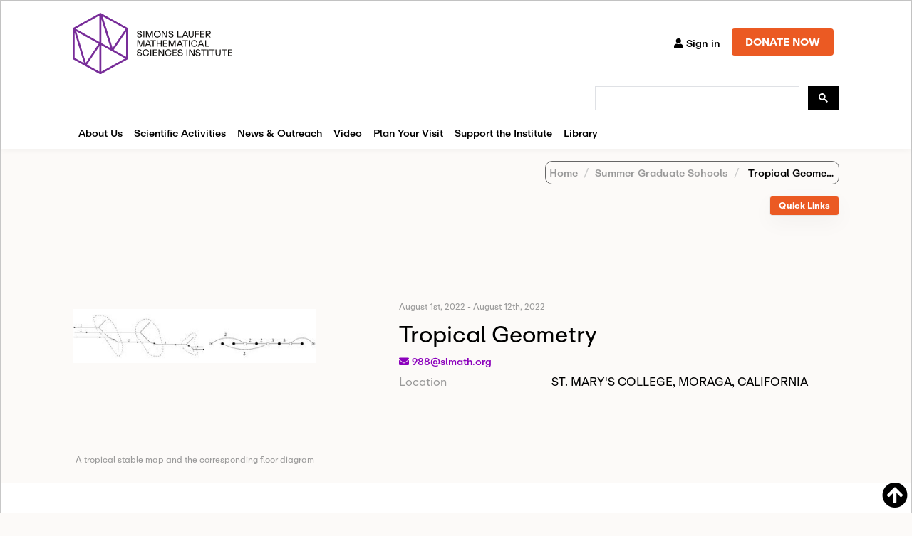

--- FILE ---
content_type: text/html
request_url: https://www.slmath.org/summer-schools/988
body_size: 1136
content:
<!DOCTYPE html><html lang="en" class="light-style"><head><title>SLMath</title><meta charset="utf-8"><meta http-equiv="x-ua-compatible" content="IE=edge,chrome=1"><meta name="title" content="Simons Laufer Mathematical Sciences Institute (SLMath)"><meta name="description" content="Independent non-profit mathematical sciences research institute founded in 1982 in Berkeley, CA, home of collaborative research programs and public outreach."><meta name="viewport" content="width=device-width,initial-scale=1,user-scalable=no,minimum-scale=1,maximum-scale=1"><link rel="shortcut icon" href="/favicon.ico" type="image/x-icon"><link rel="icon" type="image/x-icon" href="/favicon.ico"><link href="https://fonts.googleapis.com/css?family=Roboto:300,300i,400,400i,500,500i,700,700i,900" rel="stylesheet"><link rel="stylesheet" href="/vendor/fonts/fontawesome.css"><link rel="stylesheet" href="/vendor/fonts/ionicons.css"><link href="https://fonts.googleapis.com/css?family=Roboto:100,300,400,500,700,900" rel="stylesheet"><link href="https://cdn.jsdelivr.net/npm/@mdi/font@6.x/css/materialdesignicons.min.css" rel="stylesheet"><script src="/vendor/js/layout-helpers.js"></script><script async src="https://www.googletagmanager.com/gtag/js?id=G-JJ8ETV5S10"></script><script>window.dataLayer = window.dataLayer || [];
    function gtag(){
      dataLayer.push(arguments)
    }
    gtag('js', new Date())
    gtag('config', 'G-JJ8ETV5S10')</script><script src="https://www.google.com/recaptcha/api.js?render=6LdNrg8oAAAAAGhINrCRXqHcu9RreYijq_xBdQTl"></script><script src="https://maps.googleapis.com/maps/api/js?key=AIzaSyBjL5PyyeuybKBYdgUKWU_uo4N4-oZqEwc&libraries=places&v=weekly" async defer></script><script>if (navigator.userAgent.match('MSIE 10.0;')) {
      document.write('<script src="https:\/\/cdn.polyfill.io\/v2\/polyfill.min.js?features=Intl.~locale.en"><\/script>');
    }</script><script src="https://cdn.jsdelivr.net/npm/mathjax@3.2.2/es5/tex-mml-chtml.min.js"></script><script src="/ckeditor/ckeditor.js"></script><script src="https://code.jquery.com/jquery-3.6.4.min.js"></script><link href="/css/app.e8dd4003.css" rel="preload" as="style"><link href="/css/chunk-vendors.71d77c33.css" rel="preload" as="style"><link href="/js/app.2ad0c793.js" rel="preload" as="script"><link href="/js/chunk-vendors.72aca0e8.js" rel="preload" as="script"><link href="/css/chunk-vendors.71d77c33.css" rel="stylesheet"><link href="/css/app.e8dd4003.css" rel="stylesheet"></head><body><div id="app"></div><script src="/js/chunk-vendors.72aca0e8.js"></script><script src="/js/app.2ad0c793.js"></script></body></html>

--- FILE ---
content_type: text/html; charset=utf-8
request_url: https://www.google.com/recaptcha/api2/anchor?ar=1&k=6LdNrg8oAAAAAGhINrCRXqHcu9RreYijq_xBdQTl&co=aHR0cHM6Ly93d3cuc2xtYXRoLm9yZzo0NDM.&hl=en&v=PoyoqOPhxBO7pBk68S4YbpHZ&size=invisible&anchor-ms=20000&execute-ms=30000&cb=shvgmpivl3ty
body_size: 48708
content:
<!DOCTYPE HTML><html dir="ltr" lang="en"><head><meta http-equiv="Content-Type" content="text/html; charset=UTF-8">
<meta http-equiv="X-UA-Compatible" content="IE=edge">
<title>reCAPTCHA</title>
<style type="text/css">
/* cyrillic-ext */
@font-face {
  font-family: 'Roboto';
  font-style: normal;
  font-weight: 400;
  font-stretch: 100%;
  src: url(//fonts.gstatic.com/s/roboto/v48/KFO7CnqEu92Fr1ME7kSn66aGLdTylUAMa3GUBHMdazTgWw.woff2) format('woff2');
  unicode-range: U+0460-052F, U+1C80-1C8A, U+20B4, U+2DE0-2DFF, U+A640-A69F, U+FE2E-FE2F;
}
/* cyrillic */
@font-face {
  font-family: 'Roboto';
  font-style: normal;
  font-weight: 400;
  font-stretch: 100%;
  src: url(//fonts.gstatic.com/s/roboto/v48/KFO7CnqEu92Fr1ME7kSn66aGLdTylUAMa3iUBHMdazTgWw.woff2) format('woff2');
  unicode-range: U+0301, U+0400-045F, U+0490-0491, U+04B0-04B1, U+2116;
}
/* greek-ext */
@font-face {
  font-family: 'Roboto';
  font-style: normal;
  font-weight: 400;
  font-stretch: 100%;
  src: url(//fonts.gstatic.com/s/roboto/v48/KFO7CnqEu92Fr1ME7kSn66aGLdTylUAMa3CUBHMdazTgWw.woff2) format('woff2');
  unicode-range: U+1F00-1FFF;
}
/* greek */
@font-face {
  font-family: 'Roboto';
  font-style: normal;
  font-weight: 400;
  font-stretch: 100%;
  src: url(//fonts.gstatic.com/s/roboto/v48/KFO7CnqEu92Fr1ME7kSn66aGLdTylUAMa3-UBHMdazTgWw.woff2) format('woff2');
  unicode-range: U+0370-0377, U+037A-037F, U+0384-038A, U+038C, U+038E-03A1, U+03A3-03FF;
}
/* math */
@font-face {
  font-family: 'Roboto';
  font-style: normal;
  font-weight: 400;
  font-stretch: 100%;
  src: url(//fonts.gstatic.com/s/roboto/v48/KFO7CnqEu92Fr1ME7kSn66aGLdTylUAMawCUBHMdazTgWw.woff2) format('woff2');
  unicode-range: U+0302-0303, U+0305, U+0307-0308, U+0310, U+0312, U+0315, U+031A, U+0326-0327, U+032C, U+032F-0330, U+0332-0333, U+0338, U+033A, U+0346, U+034D, U+0391-03A1, U+03A3-03A9, U+03B1-03C9, U+03D1, U+03D5-03D6, U+03F0-03F1, U+03F4-03F5, U+2016-2017, U+2034-2038, U+203C, U+2040, U+2043, U+2047, U+2050, U+2057, U+205F, U+2070-2071, U+2074-208E, U+2090-209C, U+20D0-20DC, U+20E1, U+20E5-20EF, U+2100-2112, U+2114-2115, U+2117-2121, U+2123-214F, U+2190, U+2192, U+2194-21AE, U+21B0-21E5, U+21F1-21F2, U+21F4-2211, U+2213-2214, U+2216-22FF, U+2308-230B, U+2310, U+2319, U+231C-2321, U+2336-237A, U+237C, U+2395, U+239B-23B7, U+23D0, U+23DC-23E1, U+2474-2475, U+25AF, U+25B3, U+25B7, U+25BD, U+25C1, U+25CA, U+25CC, U+25FB, U+266D-266F, U+27C0-27FF, U+2900-2AFF, U+2B0E-2B11, U+2B30-2B4C, U+2BFE, U+3030, U+FF5B, U+FF5D, U+1D400-1D7FF, U+1EE00-1EEFF;
}
/* symbols */
@font-face {
  font-family: 'Roboto';
  font-style: normal;
  font-weight: 400;
  font-stretch: 100%;
  src: url(//fonts.gstatic.com/s/roboto/v48/KFO7CnqEu92Fr1ME7kSn66aGLdTylUAMaxKUBHMdazTgWw.woff2) format('woff2');
  unicode-range: U+0001-000C, U+000E-001F, U+007F-009F, U+20DD-20E0, U+20E2-20E4, U+2150-218F, U+2190, U+2192, U+2194-2199, U+21AF, U+21E6-21F0, U+21F3, U+2218-2219, U+2299, U+22C4-22C6, U+2300-243F, U+2440-244A, U+2460-24FF, U+25A0-27BF, U+2800-28FF, U+2921-2922, U+2981, U+29BF, U+29EB, U+2B00-2BFF, U+4DC0-4DFF, U+FFF9-FFFB, U+10140-1018E, U+10190-1019C, U+101A0, U+101D0-101FD, U+102E0-102FB, U+10E60-10E7E, U+1D2C0-1D2D3, U+1D2E0-1D37F, U+1F000-1F0FF, U+1F100-1F1AD, U+1F1E6-1F1FF, U+1F30D-1F30F, U+1F315, U+1F31C, U+1F31E, U+1F320-1F32C, U+1F336, U+1F378, U+1F37D, U+1F382, U+1F393-1F39F, U+1F3A7-1F3A8, U+1F3AC-1F3AF, U+1F3C2, U+1F3C4-1F3C6, U+1F3CA-1F3CE, U+1F3D4-1F3E0, U+1F3ED, U+1F3F1-1F3F3, U+1F3F5-1F3F7, U+1F408, U+1F415, U+1F41F, U+1F426, U+1F43F, U+1F441-1F442, U+1F444, U+1F446-1F449, U+1F44C-1F44E, U+1F453, U+1F46A, U+1F47D, U+1F4A3, U+1F4B0, U+1F4B3, U+1F4B9, U+1F4BB, U+1F4BF, U+1F4C8-1F4CB, U+1F4D6, U+1F4DA, U+1F4DF, U+1F4E3-1F4E6, U+1F4EA-1F4ED, U+1F4F7, U+1F4F9-1F4FB, U+1F4FD-1F4FE, U+1F503, U+1F507-1F50B, U+1F50D, U+1F512-1F513, U+1F53E-1F54A, U+1F54F-1F5FA, U+1F610, U+1F650-1F67F, U+1F687, U+1F68D, U+1F691, U+1F694, U+1F698, U+1F6AD, U+1F6B2, U+1F6B9-1F6BA, U+1F6BC, U+1F6C6-1F6CF, U+1F6D3-1F6D7, U+1F6E0-1F6EA, U+1F6F0-1F6F3, U+1F6F7-1F6FC, U+1F700-1F7FF, U+1F800-1F80B, U+1F810-1F847, U+1F850-1F859, U+1F860-1F887, U+1F890-1F8AD, U+1F8B0-1F8BB, U+1F8C0-1F8C1, U+1F900-1F90B, U+1F93B, U+1F946, U+1F984, U+1F996, U+1F9E9, U+1FA00-1FA6F, U+1FA70-1FA7C, U+1FA80-1FA89, U+1FA8F-1FAC6, U+1FACE-1FADC, U+1FADF-1FAE9, U+1FAF0-1FAF8, U+1FB00-1FBFF;
}
/* vietnamese */
@font-face {
  font-family: 'Roboto';
  font-style: normal;
  font-weight: 400;
  font-stretch: 100%;
  src: url(//fonts.gstatic.com/s/roboto/v48/KFO7CnqEu92Fr1ME7kSn66aGLdTylUAMa3OUBHMdazTgWw.woff2) format('woff2');
  unicode-range: U+0102-0103, U+0110-0111, U+0128-0129, U+0168-0169, U+01A0-01A1, U+01AF-01B0, U+0300-0301, U+0303-0304, U+0308-0309, U+0323, U+0329, U+1EA0-1EF9, U+20AB;
}
/* latin-ext */
@font-face {
  font-family: 'Roboto';
  font-style: normal;
  font-weight: 400;
  font-stretch: 100%;
  src: url(//fonts.gstatic.com/s/roboto/v48/KFO7CnqEu92Fr1ME7kSn66aGLdTylUAMa3KUBHMdazTgWw.woff2) format('woff2');
  unicode-range: U+0100-02BA, U+02BD-02C5, U+02C7-02CC, U+02CE-02D7, U+02DD-02FF, U+0304, U+0308, U+0329, U+1D00-1DBF, U+1E00-1E9F, U+1EF2-1EFF, U+2020, U+20A0-20AB, U+20AD-20C0, U+2113, U+2C60-2C7F, U+A720-A7FF;
}
/* latin */
@font-face {
  font-family: 'Roboto';
  font-style: normal;
  font-weight: 400;
  font-stretch: 100%;
  src: url(//fonts.gstatic.com/s/roboto/v48/KFO7CnqEu92Fr1ME7kSn66aGLdTylUAMa3yUBHMdazQ.woff2) format('woff2');
  unicode-range: U+0000-00FF, U+0131, U+0152-0153, U+02BB-02BC, U+02C6, U+02DA, U+02DC, U+0304, U+0308, U+0329, U+2000-206F, U+20AC, U+2122, U+2191, U+2193, U+2212, U+2215, U+FEFF, U+FFFD;
}
/* cyrillic-ext */
@font-face {
  font-family: 'Roboto';
  font-style: normal;
  font-weight: 500;
  font-stretch: 100%;
  src: url(//fonts.gstatic.com/s/roboto/v48/KFO7CnqEu92Fr1ME7kSn66aGLdTylUAMa3GUBHMdazTgWw.woff2) format('woff2');
  unicode-range: U+0460-052F, U+1C80-1C8A, U+20B4, U+2DE0-2DFF, U+A640-A69F, U+FE2E-FE2F;
}
/* cyrillic */
@font-face {
  font-family: 'Roboto';
  font-style: normal;
  font-weight: 500;
  font-stretch: 100%;
  src: url(//fonts.gstatic.com/s/roboto/v48/KFO7CnqEu92Fr1ME7kSn66aGLdTylUAMa3iUBHMdazTgWw.woff2) format('woff2');
  unicode-range: U+0301, U+0400-045F, U+0490-0491, U+04B0-04B1, U+2116;
}
/* greek-ext */
@font-face {
  font-family: 'Roboto';
  font-style: normal;
  font-weight: 500;
  font-stretch: 100%;
  src: url(//fonts.gstatic.com/s/roboto/v48/KFO7CnqEu92Fr1ME7kSn66aGLdTylUAMa3CUBHMdazTgWw.woff2) format('woff2');
  unicode-range: U+1F00-1FFF;
}
/* greek */
@font-face {
  font-family: 'Roboto';
  font-style: normal;
  font-weight: 500;
  font-stretch: 100%;
  src: url(//fonts.gstatic.com/s/roboto/v48/KFO7CnqEu92Fr1ME7kSn66aGLdTylUAMa3-UBHMdazTgWw.woff2) format('woff2');
  unicode-range: U+0370-0377, U+037A-037F, U+0384-038A, U+038C, U+038E-03A1, U+03A3-03FF;
}
/* math */
@font-face {
  font-family: 'Roboto';
  font-style: normal;
  font-weight: 500;
  font-stretch: 100%;
  src: url(//fonts.gstatic.com/s/roboto/v48/KFO7CnqEu92Fr1ME7kSn66aGLdTylUAMawCUBHMdazTgWw.woff2) format('woff2');
  unicode-range: U+0302-0303, U+0305, U+0307-0308, U+0310, U+0312, U+0315, U+031A, U+0326-0327, U+032C, U+032F-0330, U+0332-0333, U+0338, U+033A, U+0346, U+034D, U+0391-03A1, U+03A3-03A9, U+03B1-03C9, U+03D1, U+03D5-03D6, U+03F0-03F1, U+03F4-03F5, U+2016-2017, U+2034-2038, U+203C, U+2040, U+2043, U+2047, U+2050, U+2057, U+205F, U+2070-2071, U+2074-208E, U+2090-209C, U+20D0-20DC, U+20E1, U+20E5-20EF, U+2100-2112, U+2114-2115, U+2117-2121, U+2123-214F, U+2190, U+2192, U+2194-21AE, U+21B0-21E5, U+21F1-21F2, U+21F4-2211, U+2213-2214, U+2216-22FF, U+2308-230B, U+2310, U+2319, U+231C-2321, U+2336-237A, U+237C, U+2395, U+239B-23B7, U+23D0, U+23DC-23E1, U+2474-2475, U+25AF, U+25B3, U+25B7, U+25BD, U+25C1, U+25CA, U+25CC, U+25FB, U+266D-266F, U+27C0-27FF, U+2900-2AFF, U+2B0E-2B11, U+2B30-2B4C, U+2BFE, U+3030, U+FF5B, U+FF5D, U+1D400-1D7FF, U+1EE00-1EEFF;
}
/* symbols */
@font-face {
  font-family: 'Roboto';
  font-style: normal;
  font-weight: 500;
  font-stretch: 100%;
  src: url(//fonts.gstatic.com/s/roboto/v48/KFO7CnqEu92Fr1ME7kSn66aGLdTylUAMaxKUBHMdazTgWw.woff2) format('woff2');
  unicode-range: U+0001-000C, U+000E-001F, U+007F-009F, U+20DD-20E0, U+20E2-20E4, U+2150-218F, U+2190, U+2192, U+2194-2199, U+21AF, U+21E6-21F0, U+21F3, U+2218-2219, U+2299, U+22C4-22C6, U+2300-243F, U+2440-244A, U+2460-24FF, U+25A0-27BF, U+2800-28FF, U+2921-2922, U+2981, U+29BF, U+29EB, U+2B00-2BFF, U+4DC0-4DFF, U+FFF9-FFFB, U+10140-1018E, U+10190-1019C, U+101A0, U+101D0-101FD, U+102E0-102FB, U+10E60-10E7E, U+1D2C0-1D2D3, U+1D2E0-1D37F, U+1F000-1F0FF, U+1F100-1F1AD, U+1F1E6-1F1FF, U+1F30D-1F30F, U+1F315, U+1F31C, U+1F31E, U+1F320-1F32C, U+1F336, U+1F378, U+1F37D, U+1F382, U+1F393-1F39F, U+1F3A7-1F3A8, U+1F3AC-1F3AF, U+1F3C2, U+1F3C4-1F3C6, U+1F3CA-1F3CE, U+1F3D4-1F3E0, U+1F3ED, U+1F3F1-1F3F3, U+1F3F5-1F3F7, U+1F408, U+1F415, U+1F41F, U+1F426, U+1F43F, U+1F441-1F442, U+1F444, U+1F446-1F449, U+1F44C-1F44E, U+1F453, U+1F46A, U+1F47D, U+1F4A3, U+1F4B0, U+1F4B3, U+1F4B9, U+1F4BB, U+1F4BF, U+1F4C8-1F4CB, U+1F4D6, U+1F4DA, U+1F4DF, U+1F4E3-1F4E6, U+1F4EA-1F4ED, U+1F4F7, U+1F4F9-1F4FB, U+1F4FD-1F4FE, U+1F503, U+1F507-1F50B, U+1F50D, U+1F512-1F513, U+1F53E-1F54A, U+1F54F-1F5FA, U+1F610, U+1F650-1F67F, U+1F687, U+1F68D, U+1F691, U+1F694, U+1F698, U+1F6AD, U+1F6B2, U+1F6B9-1F6BA, U+1F6BC, U+1F6C6-1F6CF, U+1F6D3-1F6D7, U+1F6E0-1F6EA, U+1F6F0-1F6F3, U+1F6F7-1F6FC, U+1F700-1F7FF, U+1F800-1F80B, U+1F810-1F847, U+1F850-1F859, U+1F860-1F887, U+1F890-1F8AD, U+1F8B0-1F8BB, U+1F8C0-1F8C1, U+1F900-1F90B, U+1F93B, U+1F946, U+1F984, U+1F996, U+1F9E9, U+1FA00-1FA6F, U+1FA70-1FA7C, U+1FA80-1FA89, U+1FA8F-1FAC6, U+1FACE-1FADC, U+1FADF-1FAE9, U+1FAF0-1FAF8, U+1FB00-1FBFF;
}
/* vietnamese */
@font-face {
  font-family: 'Roboto';
  font-style: normal;
  font-weight: 500;
  font-stretch: 100%;
  src: url(//fonts.gstatic.com/s/roboto/v48/KFO7CnqEu92Fr1ME7kSn66aGLdTylUAMa3OUBHMdazTgWw.woff2) format('woff2');
  unicode-range: U+0102-0103, U+0110-0111, U+0128-0129, U+0168-0169, U+01A0-01A1, U+01AF-01B0, U+0300-0301, U+0303-0304, U+0308-0309, U+0323, U+0329, U+1EA0-1EF9, U+20AB;
}
/* latin-ext */
@font-face {
  font-family: 'Roboto';
  font-style: normal;
  font-weight: 500;
  font-stretch: 100%;
  src: url(//fonts.gstatic.com/s/roboto/v48/KFO7CnqEu92Fr1ME7kSn66aGLdTylUAMa3KUBHMdazTgWw.woff2) format('woff2');
  unicode-range: U+0100-02BA, U+02BD-02C5, U+02C7-02CC, U+02CE-02D7, U+02DD-02FF, U+0304, U+0308, U+0329, U+1D00-1DBF, U+1E00-1E9F, U+1EF2-1EFF, U+2020, U+20A0-20AB, U+20AD-20C0, U+2113, U+2C60-2C7F, U+A720-A7FF;
}
/* latin */
@font-face {
  font-family: 'Roboto';
  font-style: normal;
  font-weight: 500;
  font-stretch: 100%;
  src: url(//fonts.gstatic.com/s/roboto/v48/KFO7CnqEu92Fr1ME7kSn66aGLdTylUAMa3yUBHMdazQ.woff2) format('woff2');
  unicode-range: U+0000-00FF, U+0131, U+0152-0153, U+02BB-02BC, U+02C6, U+02DA, U+02DC, U+0304, U+0308, U+0329, U+2000-206F, U+20AC, U+2122, U+2191, U+2193, U+2212, U+2215, U+FEFF, U+FFFD;
}
/* cyrillic-ext */
@font-face {
  font-family: 'Roboto';
  font-style: normal;
  font-weight: 900;
  font-stretch: 100%;
  src: url(//fonts.gstatic.com/s/roboto/v48/KFO7CnqEu92Fr1ME7kSn66aGLdTylUAMa3GUBHMdazTgWw.woff2) format('woff2');
  unicode-range: U+0460-052F, U+1C80-1C8A, U+20B4, U+2DE0-2DFF, U+A640-A69F, U+FE2E-FE2F;
}
/* cyrillic */
@font-face {
  font-family: 'Roboto';
  font-style: normal;
  font-weight: 900;
  font-stretch: 100%;
  src: url(//fonts.gstatic.com/s/roboto/v48/KFO7CnqEu92Fr1ME7kSn66aGLdTylUAMa3iUBHMdazTgWw.woff2) format('woff2');
  unicode-range: U+0301, U+0400-045F, U+0490-0491, U+04B0-04B1, U+2116;
}
/* greek-ext */
@font-face {
  font-family: 'Roboto';
  font-style: normal;
  font-weight: 900;
  font-stretch: 100%;
  src: url(//fonts.gstatic.com/s/roboto/v48/KFO7CnqEu92Fr1ME7kSn66aGLdTylUAMa3CUBHMdazTgWw.woff2) format('woff2');
  unicode-range: U+1F00-1FFF;
}
/* greek */
@font-face {
  font-family: 'Roboto';
  font-style: normal;
  font-weight: 900;
  font-stretch: 100%;
  src: url(//fonts.gstatic.com/s/roboto/v48/KFO7CnqEu92Fr1ME7kSn66aGLdTylUAMa3-UBHMdazTgWw.woff2) format('woff2');
  unicode-range: U+0370-0377, U+037A-037F, U+0384-038A, U+038C, U+038E-03A1, U+03A3-03FF;
}
/* math */
@font-face {
  font-family: 'Roboto';
  font-style: normal;
  font-weight: 900;
  font-stretch: 100%;
  src: url(//fonts.gstatic.com/s/roboto/v48/KFO7CnqEu92Fr1ME7kSn66aGLdTylUAMawCUBHMdazTgWw.woff2) format('woff2');
  unicode-range: U+0302-0303, U+0305, U+0307-0308, U+0310, U+0312, U+0315, U+031A, U+0326-0327, U+032C, U+032F-0330, U+0332-0333, U+0338, U+033A, U+0346, U+034D, U+0391-03A1, U+03A3-03A9, U+03B1-03C9, U+03D1, U+03D5-03D6, U+03F0-03F1, U+03F4-03F5, U+2016-2017, U+2034-2038, U+203C, U+2040, U+2043, U+2047, U+2050, U+2057, U+205F, U+2070-2071, U+2074-208E, U+2090-209C, U+20D0-20DC, U+20E1, U+20E5-20EF, U+2100-2112, U+2114-2115, U+2117-2121, U+2123-214F, U+2190, U+2192, U+2194-21AE, U+21B0-21E5, U+21F1-21F2, U+21F4-2211, U+2213-2214, U+2216-22FF, U+2308-230B, U+2310, U+2319, U+231C-2321, U+2336-237A, U+237C, U+2395, U+239B-23B7, U+23D0, U+23DC-23E1, U+2474-2475, U+25AF, U+25B3, U+25B7, U+25BD, U+25C1, U+25CA, U+25CC, U+25FB, U+266D-266F, U+27C0-27FF, U+2900-2AFF, U+2B0E-2B11, U+2B30-2B4C, U+2BFE, U+3030, U+FF5B, U+FF5D, U+1D400-1D7FF, U+1EE00-1EEFF;
}
/* symbols */
@font-face {
  font-family: 'Roboto';
  font-style: normal;
  font-weight: 900;
  font-stretch: 100%;
  src: url(//fonts.gstatic.com/s/roboto/v48/KFO7CnqEu92Fr1ME7kSn66aGLdTylUAMaxKUBHMdazTgWw.woff2) format('woff2');
  unicode-range: U+0001-000C, U+000E-001F, U+007F-009F, U+20DD-20E0, U+20E2-20E4, U+2150-218F, U+2190, U+2192, U+2194-2199, U+21AF, U+21E6-21F0, U+21F3, U+2218-2219, U+2299, U+22C4-22C6, U+2300-243F, U+2440-244A, U+2460-24FF, U+25A0-27BF, U+2800-28FF, U+2921-2922, U+2981, U+29BF, U+29EB, U+2B00-2BFF, U+4DC0-4DFF, U+FFF9-FFFB, U+10140-1018E, U+10190-1019C, U+101A0, U+101D0-101FD, U+102E0-102FB, U+10E60-10E7E, U+1D2C0-1D2D3, U+1D2E0-1D37F, U+1F000-1F0FF, U+1F100-1F1AD, U+1F1E6-1F1FF, U+1F30D-1F30F, U+1F315, U+1F31C, U+1F31E, U+1F320-1F32C, U+1F336, U+1F378, U+1F37D, U+1F382, U+1F393-1F39F, U+1F3A7-1F3A8, U+1F3AC-1F3AF, U+1F3C2, U+1F3C4-1F3C6, U+1F3CA-1F3CE, U+1F3D4-1F3E0, U+1F3ED, U+1F3F1-1F3F3, U+1F3F5-1F3F7, U+1F408, U+1F415, U+1F41F, U+1F426, U+1F43F, U+1F441-1F442, U+1F444, U+1F446-1F449, U+1F44C-1F44E, U+1F453, U+1F46A, U+1F47D, U+1F4A3, U+1F4B0, U+1F4B3, U+1F4B9, U+1F4BB, U+1F4BF, U+1F4C8-1F4CB, U+1F4D6, U+1F4DA, U+1F4DF, U+1F4E3-1F4E6, U+1F4EA-1F4ED, U+1F4F7, U+1F4F9-1F4FB, U+1F4FD-1F4FE, U+1F503, U+1F507-1F50B, U+1F50D, U+1F512-1F513, U+1F53E-1F54A, U+1F54F-1F5FA, U+1F610, U+1F650-1F67F, U+1F687, U+1F68D, U+1F691, U+1F694, U+1F698, U+1F6AD, U+1F6B2, U+1F6B9-1F6BA, U+1F6BC, U+1F6C6-1F6CF, U+1F6D3-1F6D7, U+1F6E0-1F6EA, U+1F6F0-1F6F3, U+1F6F7-1F6FC, U+1F700-1F7FF, U+1F800-1F80B, U+1F810-1F847, U+1F850-1F859, U+1F860-1F887, U+1F890-1F8AD, U+1F8B0-1F8BB, U+1F8C0-1F8C1, U+1F900-1F90B, U+1F93B, U+1F946, U+1F984, U+1F996, U+1F9E9, U+1FA00-1FA6F, U+1FA70-1FA7C, U+1FA80-1FA89, U+1FA8F-1FAC6, U+1FACE-1FADC, U+1FADF-1FAE9, U+1FAF0-1FAF8, U+1FB00-1FBFF;
}
/* vietnamese */
@font-face {
  font-family: 'Roboto';
  font-style: normal;
  font-weight: 900;
  font-stretch: 100%;
  src: url(//fonts.gstatic.com/s/roboto/v48/KFO7CnqEu92Fr1ME7kSn66aGLdTylUAMa3OUBHMdazTgWw.woff2) format('woff2');
  unicode-range: U+0102-0103, U+0110-0111, U+0128-0129, U+0168-0169, U+01A0-01A1, U+01AF-01B0, U+0300-0301, U+0303-0304, U+0308-0309, U+0323, U+0329, U+1EA0-1EF9, U+20AB;
}
/* latin-ext */
@font-face {
  font-family: 'Roboto';
  font-style: normal;
  font-weight: 900;
  font-stretch: 100%;
  src: url(//fonts.gstatic.com/s/roboto/v48/KFO7CnqEu92Fr1ME7kSn66aGLdTylUAMa3KUBHMdazTgWw.woff2) format('woff2');
  unicode-range: U+0100-02BA, U+02BD-02C5, U+02C7-02CC, U+02CE-02D7, U+02DD-02FF, U+0304, U+0308, U+0329, U+1D00-1DBF, U+1E00-1E9F, U+1EF2-1EFF, U+2020, U+20A0-20AB, U+20AD-20C0, U+2113, U+2C60-2C7F, U+A720-A7FF;
}
/* latin */
@font-face {
  font-family: 'Roboto';
  font-style: normal;
  font-weight: 900;
  font-stretch: 100%;
  src: url(//fonts.gstatic.com/s/roboto/v48/KFO7CnqEu92Fr1ME7kSn66aGLdTylUAMa3yUBHMdazQ.woff2) format('woff2');
  unicode-range: U+0000-00FF, U+0131, U+0152-0153, U+02BB-02BC, U+02C6, U+02DA, U+02DC, U+0304, U+0308, U+0329, U+2000-206F, U+20AC, U+2122, U+2191, U+2193, U+2212, U+2215, U+FEFF, U+FFFD;
}

</style>
<link rel="stylesheet" type="text/css" href="https://www.gstatic.com/recaptcha/releases/PoyoqOPhxBO7pBk68S4YbpHZ/styles__ltr.css">
<script nonce="U0rF0Uf8x3Bd9nYJZAii3w" type="text/javascript">window['__recaptcha_api'] = 'https://www.google.com/recaptcha/api2/';</script>
<script type="text/javascript" src="https://www.gstatic.com/recaptcha/releases/PoyoqOPhxBO7pBk68S4YbpHZ/recaptcha__en.js" nonce="U0rF0Uf8x3Bd9nYJZAii3w">
      
    </script></head>
<body><div id="rc-anchor-alert" class="rc-anchor-alert"></div>
<input type="hidden" id="recaptcha-token" value="[base64]">
<script type="text/javascript" nonce="U0rF0Uf8x3Bd9nYJZAii3w">
      recaptcha.anchor.Main.init("[\x22ainput\x22,[\x22bgdata\x22,\x22\x22,\[base64]/[base64]/[base64]/ZyhXLGgpOnEoW04sMjEsbF0sVywwKSxoKSxmYWxzZSxmYWxzZSl9Y2F0Y2goayl7RygzNTgsVyk/[base64]/[base64]/[base64]/[base64]/[base64]/[base64]/[base64]/bmV3IEJbT10oRFswXSk6dz09Mj9uZXcgQltPXShEWzBdLERbMV0pOnc9PTM/bmV3IEJbT10oRFswXSxEWzFdLERbMl0pOnc9PTQ/[base64]/[base64]/[base64]/[base64]/[base64]\\u003d\x22,\[base64]\\u003d\\u003d\x22,\x22I2BeHsOKMFHCkMKawrTCvcO0dMKzwo7DhWTDnsKWwqPDlUlmw4rCjcKfIsOeCsOiRHRUPMK3YxhhNijCh0Ftw6BiGxlwLMOWw5/Dj0rDj0TDmMOaLMOWaMOIwqnCpMK9wo/CtDcAw4lUw60lfGkMwrbDqsKlJ0YTfsONwopkdcK3woPCiBTDhsKmJsKdaMKyWMKFScKVw6FJwqJdw7U7w74Kwo8vaTHDpyPCk35gw649w54/GD/CmsKIwrbCvsOyJHrDuQvDhcKrwqjCuiJhw6rDicKyNcKNSMOlwrLDtWNywrPCuAfDjcO2woTCncKGCsKiMjwRw4DClEFWwpgZwqNiK2J1cmPDgMOOwoBRRzx/w7/CqALDlCDDgSooLkV7CRABwrVqw5fCusOhwqnCj8K7WsO7w4cVwp87wqERwonDpsOZwpzDmcKvLsKZLA8lX05uT8OUw6FRw6MiwqsewqDCgwEKfFJeacKbD8KVVEzCjMOkfn50wqjChcOXwqLCv2/DhWfCt8OFwovCtMKlw6cvwp3DqsO6w4rCvjtSKMKewqDDmcK/[base64]/CpwfDuXddKFhpR8OmUMObw4JIKXXCqwhoF8KyTThEwqs6w6jDqsKoIcKUwqzCosKLw4diw6hIO8KCJ0fDmcOcQcOIw4rDnxnCg8OBwqMyOcOhCjrCs8OFPmhcA8Oyw6rCuBLDncOUF0A8wpfDg0LCq8OYwoXDpcOrcQfDicKzwrDCnF/CpFIPw7TDr8Knwp4Gw40awrjCsMK9wrbDiHPDhMKdwo3DkWx1wo9Nw6Elw4vDnsKfTsKiw7s0LMOxQcKqXCvCgsKMwqQCw7nClTPCtg4iVizCkAUFwrrDpA01SxPCgSDCnsO3WMKfwpwEfBLDlcK5KmYBw77Cv8O6w6bCusKkcMOSwp9cOH/Cp8ONYHEGw6rCimLCscKjw7zDgFjDl2HCpcKvVENUNcKJw6IPIlTDrcKVwpo/[base64]/[base64]/DhsKBwqY1JAPDhzzDv3Rhw6LDjcKQccKUw5tTw57DmcKKEX5zAcOJw5LDqcKFQcOWMyDDlEUidMOew4/Cj2Jsw743w6chV1XDrcOlWh3DqQBabcOPw6wjZmzClwzDncO9w7fDhBTCvcKkw6QVwqTCnRc2WXkWOHZ9w50gw4rDnhbClCDCs1A+wq5hKWtUYRbDgcOsPcOXw65YJQgJbCvDksO9c29/HUcwYsKMCcK1LCljdAzCpsOnTMKjKFp8YggJRR0Ywq/Dsxx+AcKfwqzCqQ/CrlJBw50lwoIMTVUywrvCp1zCvkPDlcKsw5JAwpUZfcOZwqtywpTCl8KWF1nDsMOwSsKKF8Kxw4LDtMOBw7XCrQHDqQsvBzHCnwFRIV/ClcOVw7gQwrnDucKRwp7DpQgSwos8HXbDmhsiwrPDpDjDpmBzwpbDuXPDoCvCvMKsw4oLC8O0JcK7w7/DnMKqX00ow77DjcOeBhsydsOxVj/[base64]/[base64]/DisO/wo/DkcKvRcKhwpbCp8Otw6vDgSsJEMKwfsOCAxo+SsO6ZAbDnCfDh8Kqf8KIYsKZwq3CjMKHDC3CjMKzwp7Djztsw5/CmGIRF8Oyby59wpPDmE/DncKAw6HCusOIw4MKCMKYwpnCjcKoNcOmwoEewq/CnMKSwqbCs8KJCV8Zwo51blrDmFDClHrCrmPDhETDs8KDWCwQwqXCqm7ChQEbRzbDjMOWP8Knw7zCuMK1JMO/w4vDicOJw7pcdEEYS1kzSlw7w5jDncKEwqzDkGwgdBYBwpLCugprdcOOS1hEbMK+J08bRzfCi8OPwqAIPmrDqkDDo1HCgMOVc8Ojw6s4asOlw4/DqGnCsT7Cpz/Dg8KcEUkcwpFmwqbCl3zDliUpw7BjCRIHVcKXEsOqw7LDvcOPYlnDjMKYdcOCwqYPc8KIw55xw5fCjh8DbsO+XT5BScO6wo5kw5TCpX3CkE9xGF/DjcKhwrcVwoDDgHTCr8Krwpx8w45KLgbDtSBIwq/CisKHNsKOw7h1w5RzRcO8PV4Qw4rCtSzDlsO1w68bXGIBWEnDp2DCjhZMwoDDr1nDlsOSawHDmsONe0vDksKbH1EUw6vCvMO/w7DDusK+eg4cFcKrwptyDk8hw6QvA8K9TcKSw5pVUcKrFT8pbMO5NMOKw5TCv8Ofw4sXaMKNeDrCjsO+FhfCosK4w7vCqkzCisOFBVtyP8OowqXDiXYbw4/CscKdDMOmw4Z/HcKsSzHCrMKswrjCvCjCmxk3wr4LZldtwo/Cqwlrw4lTw43Co8Kqw7DDlsOkFRUIwrVCw6ZuOMKgZBDChAnCjB5Hw7LCv8KaPcKoZXJ2wq1UwoDDvBUQbiIBKRp3wrHCqcK1D8OZwoDCk8KuLiRjBy9eUl/DgArDnsOtbXTClsOJG8K0b8O/w4pcw5oTwo/CoWJGIsOAwp8uV8OGw77CsMOTEsOPchfCqsO9eCPCsMOZMMOYw6LDp1/Cs8Orw5zDh0XChAXCnFvDtTw2wrQTw6sMT8O7wqE8WRMjwpLDiSLDnsO2RMKyWljDv8Kkw6vCmlgZwoEDKsOqw5UdwoFAMsKEasO6w5F3B3cIGsOiw59JYcK/[base64]/wojDmRnCgsOSwrzCtMObwpRWOiTCsEw4w6HCosO9wrEEwqw7wqLDvE7DrE3CiMOaWsKmwrYPPAt3YsO/YsKqcyxHJHhUV8OmCcKldMO3w4BSMlgtwqLCrcKhDMOmQMOuwrjCiMKRw7zCi2HDqX4hdMOaUMO8J8OvBcKEH8Oaw6BlwqQTwqbCgcOzdysRXMKBwovCrlXDvlpkZ8KHHDxdUk3DgzxHHVrDpzPDo8OMwovCqXdKwrDCjUYjQgB4ccO+wqwPw4l8w4kDOk/[base64]/DmAfDpWw2w6PCksOTc1whEsOgw6fCqktzwpE7ZsOOworCqMKNwr/[base64]/Cn8KOw43DqsKBwokIZmPDhELCnMOZGBsbw7nDmMKAPC/CsnfCtDJhw4/[base64]/[base64]/ChwwGwrx+w6jCkBHDujlxEcOuN3DDq8KwEgDDtAcjfMK4wpPDj8OnBMKDElBLw4Z9I8KIw4DCtsOqw5rDncK3UTR5wrLDhgNqF8KPw6DCmAV1OC7Dm8K5wqw/w6HDoQdGKMKrwpzCjBvDtxxlw5/DhcK+w7PDosOJw7lTbMO/f18NS8KbS1AVahNnwpfCsQNlw6pnw59Ow5LDpyJNw5/Cjgguw55XwqZ6RADDicKuwrlMw7hRez1jw65Bw5fCocK9Hy5VCj3DrVDDlMKHwrTDv3o8w4ggwoTDqg3Dg8ONw5nDhnIxw6d5w4EbQcKlwqXDtALDv301RkRrwr3CrBTDvTTClStRwqzCmwbCg0s9w5kmw6rDrTTDoMKmU8Kvw4rDicOnw4IfSTRzw5g0FcK3w6/CsU/CmMKKw7AQwrTCgMKyw5TCgiZZwrzDqSJcHcOqNhpewozDrMOnwq/Dtx9cY8OMdcOSwodxFMONFlJmwpYETcKbw4ddw7JHw7HCpG4Sw7XCjsKcw4/DgsOOc3xzAsORWUrCrUPDnFpbw6HCgMO0worDqGXCl8KgATzCmcKzwqHCpcKpMw/DmwLCgVsgw7jDkcKZAsOURsKBw5ICwpzCncOuw7wQw53Cl8Kfw7zCkBPDpx9+bsKsw54qKCnCvcKKw4nCgsOxwp3ChlLCtMKBw73Csi/[base64]/DtmHDuWjDmm7CrsK5wqAXworCl8OHwr1LIBBnG8OzYmIlwqPCrQcnUzd/F8OkeMOzwpLDnhEywofDlxFlw6LDg8KTwoRZwqHDqGrCnEPCgMKpTMKTJMOQw7M8wp1RwqjClMObYUNzWWfCkMKew7xlw5PCoCgow6RdEsKUwrnDocKmGMK1wo7Do8Kew5A1w55SZ0pLwr9GKwvCgw/[base64]/w6B7MzV/w43DgcOow79XE21Yw5nCoWjCncOedcKBwrrCplxTw5Vdw78AwpXCqcKww75QT3/[base64]/[base64]/DgcKCwq4iwqbDsMOZWEXCusKWwpHCuFRmE8Kqw5prwqzCpMKEX8KJNQfDhBTCmgjDtEsFA8OXfQrCs8OywpRMw4BFS8KRwrHDuATCrcOXd13Cl1NhOMKbScKAZ1/CgR/CuUfDhVczIsKXwqPCsxFoFUVbD0NTWFd4wpRmLhDDunjCrcKPw4vCtlpBc1LDqzQiAFHDiMO8w6QaF8KJE0pJwo8WUCtPw7/[base64]/CmsKTw7XCrCNDYsOBwqXDpsKxwo88DHbDtcOzwp1LXcKow4XCp8K+w4LDocKrwq3Dmk3DqcOWw5F7wrM8w6wKPsO/a8Kkwp1MFMKfwpPCrcOuw5QVVT0Qeh/[base64]/w5zCiiPCtcK0w5sbw5PDq8KyeMOZOcO+TcK2asKxwoJOW8O1FXUUJ8KFw4/CgsOdwrXCrcK0w5jCnMKaO2Fje03CoMOZLEN/[base64]/CpU7DlMOjw58uGsKYw5Q5RMKNHcOFP8O1w7XClMKFw4dWwoxJw6nDhDcpw7whwoHDvj5+fcKzZ8Ofw6bDo8OHVgQ/wp/DoQUJVxtZGwnDmsKsWsKKbjFheMOmAcKZwqbDg8KGw6rDhMKLO23CgcOZd8OXw4rDpsOhdWvDvWYGw7bDhMOUdzbDhMK3wo/[base64]/ChMO4woHDjVzDjMOBwp/DgcKIwqPDmXYAfcOow68qw7zCuMOCVzrCoMOwC07DsAbCgC0wwqvCsUPDunvCrMKWVBPDlcKpw71HJcKaMV1sNyjDjQwUw6ZbVwDDj03Cu8Ozwrh0w4Fiw5ldQ8O/wrRLb8KCwpIkKSNCw7DCjcO8GsONMGcqwoxtd8KKwrF8NDtsw4PDncKiw5k1V0fChsKGKsODw5/DgsKHw7XDkzjCsMOiGyXCqEDChm/[base64]/wrfChUEpw71JSsKEwqzCll/Cn8KUwoNtFsOzw5/CuDvCmjTCncKAOSw5wqMOKUMXWcK4wpUHGyzCsMOMwoZ8w6jDv8KqZQElwp5ZwqnDgcKVSCBSXMKjHmE5w7sNwrbCvlg9Q8Kiw5g6G2lnKn9tLGUtwrY0c8KHbMO8QwfDgMOPLH/[base64]/DliwCw5fCssO7BHrDtDgxwpgRw47DnMOfwoUFw4DDgE1Uw4I0w5sKUXLCjcOrUcOsOcOQMsKEYcK+K0d9diJjVzHCisOiw5LDt1NMwqZ8wqnDtMOHfsKdw5DCrDc1wrlmXV/DrzvCgiwzw6s4Az7DsQo6wrJPw6VwIcKHIFxmw6sLRMObMVgFw5h1w7fCskYQw6JwwqRvw5vDoQJQSjo1JMKMaMOQLsOgInIeAMOCwq3Cs8Oew6EDF8KcHMKyw5DDrsOILsOEw5nDs1tgHcK6aXEqfsKIwpMlXi/CocKZw6QCEkwUwoQTX8OPwpgffcOKwqjCr300awEww4s9wpchHGkza8OdcMKEBAvDhcONw5HDt0dVCMKGWEcfwpzDhMKobcO/ecKGwp9/wqzCrAYzwqg4UXDDo34Yw5ooGznCoMO/bgN1ZkfDgsOzTyHChCjDoB8nYQ9RwrjDpG3Dmk5uwqzDnj0twpIAwqU5BMO3woBKDkLDvsKuw6N6I14XKMKzw4PDsmstFBDDkQzChsOQwrt5w5zCtTLDrcOnX8OQwqXCvsOLw6d8w6l+w6XDn8KbwosVwqNUwqfDt8OyOsOOdsKIT1QLMMOaw5/[base64]/[base64]/CjEzDjiIpwrHDhDlaDMOkQyNWO0Jlwq3CgMKBfUdpXCDCisKqwr9Tw5bDn8OCfMOWGsK5w4rCjyIZNELDtCEUwrkqw6rDkMO3XgV+wqjCv2FEw47ClMOKTMOASMKDXiRzw43DjC/Ci17Cv35DVsK0w6lQRC8XwrxdYDXDvBYVcMOSwpHCshxyw6jCnyLDmMO2wrbDhWvDvsKoPMKuwq/CvDfCkMOHwpLCnFvDpgp2wqsVw4U/BVPCh8Ofw6LDl8OSU8OQMDHCjsKSRQkxw4YqHjvClSPDj1A0KMO4QWLDgGTCosKyw4rCkMK4Z0gww6/DqcKcwohKwr1ow6bCtw7CksKfwpdFw7U8wrZswpN+J8KQEEvDpMO6wqPDtsOfMcKYw7DDuWk6csO/QG/[base64]/CqyvDrFHCvMO7QRHCiMKdFAccw7XCssK0wp5JdMKpw6Y0w7oow74FFxgxdsKgwrcKwprCpnPCuMKcKRbDvRDDlMKcwpgXXklxKA/CvMOyWcKIYsKzdsOvw5kcw6bDkcOtL8Owwp1ICcKJFXDDk2VAwqPCvcOsw7oMw53DvsKpwrgFSMK4TMK4KMKXU8OGPCjDoCJGw4NHwr/Dkid/wrTCqsKowqDDrjAEUsOjw7w9QEQPw7VOw6ZKD8OZaMKGw7vDmysTEcK9JWDCuBo2w4tcHG7CtsKVw650wrHCssKfWEAjwpkBKkR/w6x5BMOhw4RxSsOew5bCo19jw4bDtsKgw6liSVZaZMOMUzB0wpdPCMKKw6/CkcKjw6IzwprDrENvwq1QwrdLSzQeGMOQKU/DvwLCuMOLw70hw7Jxwpdxd2tkNsKAJh3ChMKMRcOQLWh9QxnDkFoIw7nDkABtJMKxwoN9wr5nwp4pw5JDJE1uM8OqFsOew4Z9w7h+w7XDsMKfH8KTwpVGExcAFsKewqNmETATQiUUwprDr8OoF8KVG8OJDw/[base64]/[base64]/[base64]/DgFpmwrx1UQ7CnTY+wpvCk8KESHsswqZnwr5jwqk2w7MrM8KLWMKWwo9Uwp5RZHjDg2N/[base64]/CuwjDj8OCJyLCqD9pIWxwCcK6WnvCgcKmwolSwqd7w5ZSA8K1wr3DusOtwqfCqFnCh0c0fMK6OMKSMn/Cl8ONeiYqSsO0fGEVOxzDksOPwp/Dn3LDjMKlw70Tw7lDwrx9w5UnXwvCn8OPN8OHGsO+W8KGeMKLwoUhw6RaeRADb2hrw5zDnWXCkVdBw6PDsMOwKHNaHi7DmMK9JSNCMMKzHjPChsKDOThQwqBTwp7DgsOPTHDDmG/Dk8KNw7fCisKZYUrCmg7DpTzCg8KmAk/[base64]/CkxAGX1TDlQsFw4kkTMO8AGjDoj/CosKTWn0wE0fDiisPw40ETF0tw4tYwr0jMRbDosOkw6zChHg+W8KoMcK9DMOBeFkMOcKPKsKAwpIJw6zCjyNgGBDClToWbMKsfn1zBy8hOUEdBwjCm0/DhnbDtgMHwrUSw48uZcK1PlR3BMKow67Ch8O5wo/CsnRaw583YsOgU8OsT1nChHlTw5BhN3DDlF7CnMOow57ChUhRZS/DnXJpfcOPwqx7MzcidVhAYE9iHFTCtVLCpsK1Dh7DrhXDizfDsAbDtDfCnjLCgwnCgMOoEsKXRFPCsMOYHkNJKEd+UCHDhlAXT1BeQ8OcworDucOHUMKTUsOkH8OUJAxNInlnwpPCh8KzYEx4w4nDrljCocOAw4bDulnCtEobwo9cw7B/dMKKwqbDhyt0woLDlTnCl8KYOMKzw785N8OqTBZQV8Kowr87w6/DjyzDmcOTw77DrsKYwqobwp3CnlTCrsKxN8Ktw6rCsMOzwobCsEPDukYjVXbCtDcKw4IRw7PChx3DnsKZw7LDgiMnG8KYw4zDh8KEEMOjwqszw5fDqcOHw7zDkMKBwq/CqsOAKTsUSToaw4dsK8K6PcKtWAZyZjF0w7LDuMOIwp9bwpLDtmAzwpoIwqXDozDDlQduwrHCmhXCusKNBzV5S0PCn8KOc8O8woo4d8Knw7LCrDfCj8KKGsOAHwzDgwgewrDCpSHClD4TTMKewqPDkQTCu8K2AcKndlQ+ecOyw7sPPHHCj3/DsCl3EMOOTsOiwpPDs3/DhMOrE2DDmHfCjx4wW8K8w5nClR7CpkvCglDDiBLDimDCt0dcDTDDnMKvB8Ouw57DhcOCWXk+woXDlMOawpoQVA9OC8KIwphvBMO0w6xKw5rCqMKmOVJbwqLCsitEwrvDkkduw5ABwpdEMGvCjcKSwqXCmMKtVXLChkfDp8OOZsOiwp04Bn/DrwrDgFMyK8O3w4ttTsKvOSrDg37CtENcwqhxIQvClsKCwrMuw7vClUPDk1dQNw16M8OuWnYXw6ZjLsOLw6tgwpFxbxYxw6wew5zDo8OaaMKGw7HCoBLCkHV4ekLDscKEdCxLw7fCmSTCkMKhwpcPVg/[base64]/CpcOsZ8O8wojDuElSwqIkBsKqHwzCh8Ogw4pBaXtBw7w/w6RGasOowqkoLXXDm35hwoRkwqs7C1A2w7jDqMO1WnLClSTCqsKUYMKaFMKWDT5mccKAw6nCvsKvwo42RMKew79MDSo4JiXDk8Krwollwq8FF8Kxw6o5EkZDPVnDihFJwqLCtcKzw7/CqUFxw7A4bjzCsMKZPARWwqXClcOdZyprGFrDmcO+w5g2w5vDvMKTGls4w4VcTsOzC8KyQCzCtCEzw6d0w47Di8KGIMOoUREyw6fCjmYzw7fDtsO9w4/ChUUvPlDCksO0wpVFIHMVJMKtCVxPw6Auw596d3zCucO2OcOJw7tAw7cew6Qgw6lRw48Lw6XCo3/CqkkYB8O2JRETXcOsMMK9PCnCq20XdXMGCCo2UsOvwq5qw5AMwoDDn8O+fMKYKMOrw4/[base64]/CuMOqwpPCqVbCgV/DvGpaw5nCgijCqMOJwqPDkjPDtMKkwoBpw7low7g2w6swaXvCshzDiHY8w4PDmDp3LcO5wpEuwrhmDsKiw4LCnMOXIMKvwrDDlRLCjGfClyfDg8O5CTshwqldbFAlwprDlloeKAXCssKjM8K2IQvDksOgUMK3fMKcT3/DpDrDv8OYb1N1a8KUd8OCwoTCrnnDlVMxwozDl8Oxe8O3w6rCq3nCiMKQw67DjMK2fcOpwpXDoUdQw4h0cMK0w6fCniR0Y1bCmxxJw4zDncO7cMOHwo/[base64]/Xh7DrsKMwq5qZXRUYWN+wrzCtGjDhX7CiTTCvAnDlcKbeCgzw6vDrCxww5/Cr8KbBzXDvsKUU8Kpw500XcKMw7QWFDDDvi3DilLDqRlfwpVjw5Edc8KXw7spwqBXAQt4w4zDtSzDmnNsw6RnUW7Ck8KsSiohwp0yUMOaYMOLwq/DksOKU21iw4IfwoFiK8Osw4oUecKXwphaLsKVw4hneMOCwoMDL8KiFcODFMKBSMOLKMOTYjTChMKcwrxTwoXDl2DCgXvCucO7w5JNe1NzHFjChsO6wrbDlgfDlMKAY8KGPRcpbMK/wrB2NcO4wpU7YsO0wrpPTcOUM8OMw4otDcKPAsOMwp/CoXU2w7gZUGvDm3PCjsKNwp3Dp0QhIhzDkcOuwoYjw6HCsMOHw67CuCTCnC9uKWEzKcO4wohNeMOfw63CgMKkXsKBFMO7wp8zwoHCkmvChcOtK34vXlXDgsKXM8KbwprDm8OSNz/CpxvColw3w7LDlcOqw5wsw6DCo1jCqyHDrlBWFHIYFMONWMODQ8K0w7M8wpIvECbDingew515J1vDgMOTw4ddRsKZw5QBY01Yw4IPw5s1asOJYg/DjnQzaMORBzEUZsKOw6wWwovDrMObfRbDtzrDjirDosOvEQXCpMOIwrjDtV3ChsKwwobCtSYLw7HCnsO+IUV5wrcrw4MrBgnDonB+E8O/woRMwr/DvURrwqhXW8OcVMKnwpbDlcKRw6/CuVt/wpxZw77Dk8OHwqLDlz3CgMOcBsO2wqTCvXERB3NjTRLCgcK0w5ptw5AKwr4IaMKvPsKOwqrDgAzCmSwUw7BzO0rDosKswoFHcEpbCMKnwrEmX8O3Tmdjw58Bwq14G3zCpcOPw57DqsOvORhSw73DjMKDw47Dug3DjTXDsn/CpsKSw69bw6YZw6jDvw3CogQNwrcMZwLDisKdETXDksKPOD/Cn8OEVsKefTTDnsOww7rDk0s7cMOhwpPCpSkPw7VjwrbDpgkzw6sIaB5oLsO4wptbwpoUwq0xK39ow6UswrRHSGocBsOow6bDtFtGw5lsfDo2Yl/DjMKjwrRUT8KNC8KvcsOUKcKDw7LCkRIKworClMORLsK1w5dhMsOtXypaME1rwpQ3wrRkJ8K4L2LDn187CMOjw6zDtcKzw6l8JD7Du8KsSxN8dMKVw77DoMO0w6bChMO8w5bDtMOxw6PDhmBtaMOqwo8la38Qw5jDoV3DuMKdw5fCocO9TMOPw7jCusKywoDCliN/wqUvV8O/wpFgw6htw73DrcObTxHDkl/CkRoLwoENKsKSwo7DusOhIMO+wojCmsODw7t1QHbDlsOjw4zDq8OYS2XDt1t4wqnDvzEMw67CjjXCkghCRnZWcsO0JHNKW0rDo07Cl8OawonChcOUKV7Cj1PCkBgjTQjCiMONwrN5w71fw7RZw792KjLCkXrDtsO8CMOUKcKfQBIDwofCilkUw53CgVTCvcOBZMK7Uw/[base64]/[base64]/K8OtJjzDvMOMLlhuOns1RMOSMF9Zw5VYJ8Obw7/ClXwzNkjCoyHDvTZMD8O3woIWIBccQQfDlsKuw5wgccKnYsO6ZEdvw6dXwr/CtxLCocK8w7PChMKaw4fDr3IRwrjCmXI0wrvDg8KCbsKtw7DCl8KycBHDrcKuaMKZMcKBw45dK8OtTm7Dp8KAFxLDrcOwwrHDtMOzG8KBw7LDq3DCmsOlVsKDwp0DDyDDh8OkasO/[base64]/CiTgqw5Qiw7jDvmAkwoHDlVzDhcKtwqbDiMKcwqzDjMKbIMO+CcKHA8OZw4J8w4plw45cwq7CnMKCw5VzSMK0XDTCnwrCqjPDjMKxwqHDvHnCnsKnXyVQWXrCpCnCncKvNsKgESDCsMKAGloTcMOoLkbCisK/CsOhw4hgPEAdw4PCssKkw6bDk1gDwoDDlMKEEMK8JMO5RQ/DuHVwTyTDg0jCrQXDgzUpwr5xN8OOw59aBMO3Y8KpH8KgwrtEPxbDuMKcw5VVO8ODwptJwpLCuUpOw5jDomlJf2dAAAPClcKxw7B8wr7Ct8OUw4Riw4vDgnMuw5NRbcO+RMOSb8OfwqPCuMKuGQLCo2w/wqccwq48wpkYw6F9O8OSw5fCiTIzE8OsHn3DssKAMXLDtkFte2XDmBbDtkrDmMKfwoRcwopXDQjDsBgvwqXCg8KAw4RrYsKHaB7Dow7DrMO/w4QWKMOiw7tWdsOLwrXCssKCw4jDksKUw5J8w6QpQ8ORwr0Dwp/CoDkCMcKLw6vCmQJ/wqrCoMObOFRcwrtkw6PCmsKow5FMfMK1wqxEwr/[base64]/w6vCjTxhM8OlXz/CkMO4MsKneMO/w5FDw6BvRMO9F8K7F8OFw63Do8KDw6/[base64]/Dix7CsDHDnBPCncOoV0/Dt8O5w5tvR0LDhinCoH3DjDnDvgwEwqTCsMK8JEE7w5Egw5HDvMO7wrIkScKBaMKYw4g2w59hfsKYw63CkcOSw7QZY8KxYz/CoRbDncKbBnDCtDQYMsOVwr9fw5LCgMKaZw/CgHx4GMKmOMOnUFo2wqMIJMOWKMKXUsOXwqIswoNyRMKJw7sHJQ5Vwohwa8KcwodIw6xuw6PCqxhVAMOKw50bw7QMw6vCtsKtw5HCk8OWVMOBWkU8w6t4eMO4wqPDsC/CgMK0wrvCocKSJjrDqwbCjMKpQsO+BVsvKUA1w5/DhsOXw50mwo9hwqpzw5B2Ak1RAjUpwpjCjVBvPsOAwqHCoMK7WyXDiMKhVFQEwohFMMO1wrXDicOaw64TXEYzwooucMOsJ2jDssKlwqB2w6DDlsOQWMKjLMO8NMO3KsK0wqHDtsK/wrrDnHLCmMOiZ8OywpU7K3DDuxDCr8O/w4fCosKJw7nClELCg8KhwocoXcOjP8KlV2Q/w5NGw75AYiUAIsKFAgrCogDDscOuFyDDkhTDlWFZI8OgwpfDmMO8w44Swr8Jw75+AsOoWMK5FMK7wp9zJ8KuwpwtITTDisKWQsKuwobCh8OqM8KKBAPCok1Kw5gyRD/CmXMAJMKdwrrDjGPDnCglBMOfY0vCiAHCmcOsa8OewqjDtXYoT8OPJcO6wrkgwpPCp0bDjQJkwrDCpMKeDcOHEMOUwotGw6pBKcOQJw0ww6I+Dx/[base64]/wqAQAsOUYsOMwrxMQMO+SjoAwrvChcOwK8O7wqfDtUZZHsKJw5zCm8O+RA3DjsO1XsO8w6nDksK1BMKEVcOEw5jDtHIAw78NwrbDv3h2XsKZUi9kw6nDqSbCrMOQXcO7HsOgw53Cv8OOT8KNwoPDg8K0wpRjJl4TwoTClcKvw7EQTcOYM8KbwrlXd8Kbwo4Jw6/[base64]/[base64]/[base64]/DtcKlwq7ClsObWjvDkl7DlMOcw4E0Rj7CoMOJw5zCksKfE8Ksw5sXGnjCqlhMDjDDosOCCz/Do1jDjiZswrpsQibCt1YLw6PDtBFywpPCkMOgw5LCmRXDgsKJw4ZEwoXDp8Oow40gw796wrPDhjDCu8O8P0c3ZcKWNCs0H8KQwrHCnMOCw53CqsK1w6/[base64]/CjihywrsxC3rDvwPCljrDn8OqQDopw5jDsMO0w7rDgMKxwpPClsOlLTnCjsKuw6fDlVYFwqHCi1XDncOCa8KBwprCosKtYT3Dk1jCosKUIsKdwo7ChWpVw5LCvMOIw6NaJ8KnM0PCrsKcbQBFwp/CmEVkYcKVw4JecMKXwqV0wrE6wpUXwqApXMKZw4nCusKXwpzDuMKtAnnDjl/CjlTCkykSwrfCqSR5RcKWwoM5a8K8BXwFPD5kMsOQwrDDgsK2wqvCvcKORMO7FD4PMcKYO0YTwqjCncO3w5PDgcKkw5Afw4ocGMOlw6LCjQHCjFdWw7RXw7xTwqnCk3McA2gzwoFBw4jCqcOHY24JXsOAw68CHHBTwqdUw6EuJAojwozCnHnDkWQoUMKwYR/ClMOrFFEhKU/[base64]/T8OtwrdwcsOUw57Dt04Pw6bDhcOGNmDDoiLCiMKMw5HDsA/DiFEAcsKaLjjCk37Cr8Ofw4gKfMOYWxs+GsKYw63CmQ7DvsKcGcORw5jDssKFwo4KXCnDsVnDvz0Ew6NYwrHDvsO+w6LCvsOsw6vDqB4tWcKJemwAfUrDu1QAwoHDt3fCokrCo8OQwpFqw6EoGcKZZ8OiGsO/w6xrHk3Di8O1w619fsOSYQbCnMOnwqzDncO4dxXDpSNEc8O4w77CiUDDvFfClCbDscKIF8OIwohhOsOFKxUkHsKUw63Dq8Kww4BIUnHDnMKyw6jCgGLCiz/DsEImF8OVTsO+wqzCg8OGwrbDmgbDmsK/S8KJIEXDg8KawqtLb1vDmDjDhsK5YhdYw4NSw6t9w7tXwr/Cs8OOI8OLw5PDp8KuXRIfw7w/w68XNMOcOn98wptNwr3CvMO+RwZdJMOlwpjCgcO8woTCmTo2AMOBK8KBZg8nXWLCuUo+w5nDsMOzwp/CrMKNw5PCn8KewqYpwrTDvDJxwroYJAl6HcKgw5HDuSnCqx/DqwV6w6zCqsO3KlvChgJEdH/CmmTClWwawqZAw4TDgcKLw7DCt33DksKfw7/[base64]/Dq8Olw5PCmgNcAV5gSMKKwoo8dHDCoB7DriPCsMKfQcKuw7t/X8KRDMKra8K8VnxAMcOeIntWD0fCgjXDpx9ND8K6w7HCssOaw6oJN1zCnkUcwoDChRbChXAJwqTDvsKiPz/Dq2HChcOQCjTDqV/Cs8OfMMOyY8Kew5LDpcOawr83w6vCpcO9LiHCuxTDmXzDl2dpw4LDlmwAVjYnPMOQe8KVw57Du8KiPsOGwp8EDMOWwrrCmsKuw6zDgcKYwr/ChT3CjDjCnWVDY3PDsS7CkCXCgsOgF8KFIHwDNyzCgsKNEy7Dm8OOw4HCj8OzJSJowpzDlyDCsMK5wqs6wocsU8KxZ8KjYsKVYi/CmBrDocOHOlo8w6JJwp0uwrjDklQlU3gwAsOsw55NYnHCmMKeX8OlAsKfw4hZw67DsirCn3bCtyvDuMKlecKdG1Y6FhRuK8KbMMOQTsO/fUgFw4vCpF/DpcONeMK1wpbDpsOdw69xF8KqwqnCpTXCiMKUwqLCtSlmwpZfw5TCmcKbw6jCiE3Dox4AwpfCocKOwpgswoTDrnc6wqbCl25lHMOsFMOLw6J1w5tvw5HCqcKJLwdSw5EPw73CpTzDu1bDqG3DvGMow7d3bMKfREzDjQFYWV4NW8KgwoTCgDZJw77DusKhw7DCkEF/GXgsw77Djh7DmUcHKARdbsKjwoNeUsOOw73DvC8YKcOSwpvDt8KnYcOzIsORwopqdMOsDzAQSMOKw5XCncKSw75bw6dMcl7ChQ7DmcKiw5DDt8OhJxdaVUQJTlLDqXjCnTfDgQRFwq/Cm2nCpHfCr8Khw5MAwro5Lmx9GcKNwq/[base64]/DuBDDswnDlFTDkDPCs8O8wqYQw6pCw7bCvGEAwoFlwrzDsFXCtMKbwpTDtsOnYcOuwo1VFDlSwprCkMO/w4c0wo/[base64]/wrLCksKKRcOwTsKkw4zDgsOrw4c/w5U+w5nDvzcYw4zCnBbDgMKpwrJww6HDgsOXSS7Cu8OHLyHDv2rCjcOZHgzCnsONw5jCrX8Ywrosw51+bcO2FRFJPQ4Gw40gw6DDvg58asOxNMKAbcOyw6XCucKLBwfCnsOtSsK7G8KxwrE6w41IwpjDp8OTw6BXwp/DpMKQw78swoHCs2zCuDEZw4U1wolCw6nDjDJDVsKUw7LDr8K2TE8US8KDw7Mlw7vChn5mwofDtcOuw7zCsMOxwobDocKbK8K9woRnwpM7woQBw4zDuj4pw43CpyfDiU/DsCZvQMO0wqhpwpolHsOEwqjDmMKVSj/Cpywyc1/[base64]/[base64]/[base64]/w5xvVDQ0VnoUdRhywqDDrFpyHyBTw6Rlw5cDw5jDjj1cazFPLznCpMKJw4FUfQIHdsOuwojDvXjDncKnE3DDhzBWVxd6wqfChiQowop9QW/[base64]/Ds0AKYBoBLzR8wrzDtSF+EgRiK8K9w4gywr/CgMKQWcK9wqRWNsOuMsOVLwRpw6/DvRPCqcK+wpbCmVfDllDDrm8jZiYeYg0xTsKjwp1rwrd2JiNLw5TCqCZdw5HDl2VPwqwlOVTCoRAOwoPCq8Kcw7QGP1XCiHnDg8KTG8KPwoTCnnx7HMKiwqfDsMKJcXB0woPCiMKNfcOtwo7CjC/ClFA6CMKHwrrDjcO3IMKYwoYKw5gSEGzCrsKBFydPKDbCnFzDrcKpw5XCpsOtw7/ClsOha8KZwqDCphrDngbDmm8dwo/DisKdX8KnJcKABE0vwpYbwo15UxHDjEp2w6vCrAPDhV9qwrbDnAPCo3Jaw7/DhFUGw7w5w5zDiTzClWsIw7TCmW5tP3xVWVvDrC8DScOBUmHDusOmTcO5wo0gTcKywonCiMOow6vCn0rCj1o4FBA/B1EJw4vDjztlVizCnVhewqjCjsOew4lkD8ODwpnDqUoBWMK3Ah3CqWTCh24jwoHCvMKKYg9Lw6nDmT3CmsOPYsOMw5wpw6RAw5AtacOXJcKOw6zCr8KqRSZaw5bDosKtwqEJbsOkw6PCsT7ChcOWw6wjw43DvsOMwrfCucKKw7XDssKNwpV/woPDucOBVEYzEsKhwqXDisK2w582ODltwpN2X2PCpC/Dp8O1w7vCo8K2TMK+TRXDgm4swo94w490woLCqxTCt8OlfR7DpEPDmMKSwprDiD7DsHzChsO3wplEGhLClm88w7JmwrV7w5doKsOMKS0Mw73DhsKgwr/[base64]/NCrDrcK0cAgmBm7Ck8KZDcOVwr3DjsOcaMKVw4I8I8KZwqMKwo7CvMK4T1AfwqIvwoFZwrURw7nDlsK1SMKmwqJXVyjCuEArw48pczFUw6wSwqHDiMOewrjDjMKtw48JwoEDM1/[base64]/Ck8OmBwLChEhtwqIDw49RLMKDPmIwSMK6GErDpDxhwpUjwozDisO3XsOLfMOlw7xsw7rCr8KkQsKRd8KzCcKNL1kowr7CvcKHEynClG3DhMKZdHAGUjQmDy/[base64]/DucKdWcKeXj9xTETDgFcMQ8KuwoPDmWxsMQJcRhnCs2TDuwJewogibH7Ckj3CuE5hOMK/[base64]/DvQJzEzfCtGsZTcOcw4E8wozCnxAvwrjDkyvDjcO3wo/Dg8OLw5/CkMKYwpYOYMK0PWXCisKWHsKRWcKewqQjw6jDny0Fw7fDjC5SwpvDi29eTwbDj1XCh8KfwrvDt8OXw5xGDgFaw6jCvsKfO8Kbw75iwp7CqsOhw5PDtMKsOsOew4DCi0sNw58Feis+wrkJYcOsAhoXw5NowrvCjkBiw5/Cg8OUQjcrdRnDsXTCi8OAw4/CvMKjwqduEElOwq7Dhy7CmMKud1l8wqXCsMKsw6ETE18Sw67DpWXChcKcwrUDWsKpYMOcwqPDiVrDrcOPwpt8wpgkDcOWw6MPCcK9w4vCqMKnwqfCtVnDh8K2w5xJwrFowrhrXMOtw6Nowr/CthhgRmrCo8Obw5QMOT4Tw7nDixDCvMKDw6ovw6LDhSzDgg1McE3CiQjDoj8ZMnvCjyTCnMKGw5vCoMKLw5AZZsK6V8O6w5XDtibCjlPCtRLDhwDCvnnCr8O7w7ZjwoJew6FxZgXCl8ODwobDmMK7w6vCol/DpsKTw6RGFiIzw5wFw7sGVS3CjMOewrMIw7RiFDTDisK8JcKTc1o7woAJLAnCsMKmwofDrMOrQnHCkynDv8OxXMKlCsKqw5DCqsKQH15iwqfCpcKJJMOAHinDg1jCvMO3w4gcJSnDri3CrsOow6TDkBcDcsO1wp4bwrgyw44LaCxcfD0Yw4LDhzQJDsKQwotCwphVwo/CtsKYw4zCuVYtwo4pwrAgc25TwqNBwoobw7/Do0gAwqbCiMOCwqQjRcOxB8KxwpQIwr3DkQfDoMOJwqHDr8O8wqVWecOOw4peQMO4w7LChMKqwqdDcMKewoB/wrvCrAjCpcKRw6BQG8KjcEFkwoLCi8KNDMKlaHhqZMOmw5VGf8K1ZcKKw7IvIjwOQMOgEsKKwqNyFsO5X8O6w7BLw7vDrxXDtsOnw4nCj37DlsOOAVvDvsKNEsKqHMOqw5XDmFthFcK0wpbDucKvFMKowo8Vw5jCizQEw4QFQcKNwo/CtMOcUsOFY1rDgjwLfyA1aj/DlEfCgcKvWUVCwqrDlGdpworDrsKRw77Cg8O9GRPCrSTDsC3DnGdTHMO7ABIHwobClMOfEcO5JG0oa8Kbw7xQw6LDncOFMsKMZlXDnj3CsMKMK8OUU8Kaw74yw6HCiy8CacKOwr0bwp0xwpEAw4UPw69VwpPCvsKtBn7CkEglQXjCvm/CvkE8fShZwoUPw5XCj8O/wr4mCcKXaVkjDcOQEMOtdsKGw5s/wpx5RcOOGVBvwp/CnMOEwpzDvxQOdWXCiT5GPsKhRlrClH/DkW/CpsKuWcO6w4vCpcO3R8Olf2LCicKVwqJRw6BLfcOBwqXCux7CicKBMy1pwowOwoPCtB/DsHjCnDkCwrFkNg7Cr8OJwqbDrsKMZcOywqfCng7DlCB/SRXCuEQQNlQhwrLCnsOfdcK1w7YHw4TCjXjCqcO6OUTCqsOrw5DCnEALw7tLwrXCsE/[base64]/w4FXw7XDtsO5w4PDs8OCaC/DgsK7BsOzMsOFIVLDnWfDnMKmw5jCv8OXw59mwqzDmMO/w6TCmsOPGH1kOcKvwoEOw63CpHhkVEzDn3Q1a8OOw4bDqMOYw7ArdMK/PMKMZsK+wrvCu1lWcsOvwo/CogTDhMOVXnsdwrvCv0knDcOrIXPDtcKZwpgwwq5jwovCmARNw7TCoMOqw7rDpVhjwpHDlsO8HUNdwovCnMKYUcKywqJ8UXcow74CwrDDk3Uuwq/CpgNEKizDtnDCgSnDiQ\\u003d\\u003d\x22],null,[\x22conf\x22,null,\x226LdNrg8oAAAAAGhINrCRXqHcu9RreYijq_xBdQTl\x22,0,null,null,null,1,[21,125,63,73,95,87,41,43,42,83,102,105,109,121],[1017145,594],0,null,null,null,null,0,null,0,null,700,1,null,0,\[base64]/76lBhmnigkZhAoZnOKMAhnM8xEZ\x22,0,0,null,null,1,null,0,0,null,null,null,0],\x22https://www.slmath.org:443\x22,null,[3,1,1],null,null,null,1,3600,[\x22https://www.google.com/intl/en/policies/privacy/\x22,\x22https://www.google.com/intl/en/policies/terms/\x22],\x22rJL4uVHTQuiMhAKXeSoDi5R5hMaf/Saha+M/peN/VKs\\u003d\x22,1,0,null,1,1769023476348,0,0,[78],null,[58],\x22RC-scYVpn4I9ALEzg\x22,null,null,null,null,null,\x220dAFcWeA7wFc5D0N0aQZegh8LyVS36wf0hKq2BckFSGAPKIEKgz_Rs-H3vtxm-brVdlP_HTxIqmqX5jxZ_zgMHj-O5RibpdQJEDA\x22,1769106276428]");
    </script></body></html>

--- FILE ---
content_type: text/css
request_url: https://www.slmath.org/css/chunk-7a4ca396.6a08e0a4.css
body_size: 21
content:
.desktop-block[data-v-4f465356]{display:block!important}.fixed[data-v-4f465356]{position:fixed;z-index:2}

--- FILE ---
content_type: text/css
request_url: https://www.slmath.org/css/chunk-a84ac5cc.952b6e0f.css
body_size: 493
content:
.animated-text-line[data-v-06682458]{height:1rem;width:98%;margin-bottom:1rem}.animated-text-line.header[data-v-06682458]{width:25rem;height:1.5rem;margin:2rem 0}.vimeo-edit-icon[data-v-3b9e88ce]{display:none;background-color:#fff;border-radius:50%;position:absolute;padding:8px;right:0}.vimeo-container[data-v-3b9e88ce]{display:-ms-flexbox;display:flex;-ms-flex-direction:column;flex-direction:column;-ms-flex-align:center;align-items:center;-ms-flex-pack:center;justify-content:center}.vimeo-container:hover .vimeo-edit-icon[data-v-3b9e88ce]{display:-ms-flexbox;display:flex}

--- FILE ---
content_type: text/css
request_url: https://www.slmath.org/css/chunk-6e868b16.c93d9a33.css
body_size: 143
content:
.custom-table[data-v-3e93fe6c]{width:100%;border-collapse:separate!important;border-spacing:3px}.custom-table td[data-v-3e93fe6c]{vertical-align:top!important}.custom-table-responsive[data-v-3e93fe6c]{overflow-x:auto!important}

--- FILE ---
content_type: application/javascript
request_url: https://www.slmath.org/js/chunk-6e868b16.4cbb0d3d.js
body_size: 25176
content:
(window["webpackJsonp"]=window["webpackJsonp"]||[]).push([["chunk-6e868b16"],{"0a12":function(t,s,e){"use strict";e("348c")},"0fed":function(t,s,e){"use strict";var a=function(){var t=this,s=t._self._c;return s("div",[s("b-collapse",{attrs:{id:"collapse"+t.index}},[t.showDetails?s("b-card",[s("div",{staticClass:"custom-table-responsive"},[s("table",{staticClass:"custom-table"},[s("thead",[s("tr",[s("th",{staticClass:"pb-2"},[t._v("Personal")]),t._v(" "),s("th",{staticClass:"pb-2"},[t._v("Highest Degree")])])]),t._v(" "),s("tbody",[s("tr",[s("td",{attrs:{width:"50%"}},[s("tr",[s("td",[s("div",{staticClass:"text-muted regular-16"},[t._v("Name")])]),t._v(" "),s("td",[s("div",{staticClass:"text-muted regular-16"},[t._v(":")])]),t._v(" "),s("td",[s("div",{staticClass:"regular-16 ml-2"},[t._v("\n                      "+t._s(t.showDetails.full_name?t.showDetails.full_name:"--")+"\n                    ")])])]),t._v(" "),s("tr",[s("td",[s("div",{staticClass:"text-muted regular-16"},[t._v("URL")])]),t._v(" "),s("td",[s("div",{staticClass:"text-muted regular-16"},[t._v(":")])]),t._v(" "),s("td",[t.showDetails.url?s("div",{staticClass:"regular-16 ml-2"},[s("a",{attrs:{href:t.showDetails.url}},[t._v("\n                        "+t._s(t.showDetails.url)+"\n                      ")])]):s("div",{staticClass:"regular-16 ml-2"},[t._v("\n                      --\n                    ")])])]),t._v(" "),s("tr",[s("td",[s("div",{staticClass:"text-muted regular-16"},[t._v("Email")])]),t._v(" "),s("td",[s("div",{staticClass:"text-muted regular-16"},[t._v(":")])]),t._v(" "),s("td",[t.showDetails.email?s("div",{staticClass:"regular-16 ml-2"},[s("a",{attrs:{href:"mailto:".concat(t.showDetails.email)}},[t._v("\n                        "+t._s(t.showDetails.email)+"\n                      ")])]):s("div",{staticClass:"regular-16 ml-2"},[t._v("\n                      --\n                    ")])])]),t._v(" "),s("tr",[s("td",[s("div",{staticClass:"text-muted regular-16"},[t._v("Gender")])]),t._v(" "),s("td",[s("div",{staticClass:"text-muted regular-16"},[t._v(":")])]),t._v(" "),s("td",[t.showDetails.gender?s("div",{staticClass:"regular-16 ml-2"},[t._v("\n                      "+t._s(t.showDetails.gender)+"\n                      ")]):s("div",[t._v("--")])])]),t._v(" "),s("tr",[s("td",[s("div",{staticClass:"text-muted regular-16"},[t._v("Race")])]),t._v(" "),s("td",[s("div",{staticClass:"text-muted regular-16"},[t._v(":")])]),t._v(" "),s("td",[s("div",{staticClass:"ml-2"},t._l(t.showDetails.races,(function(e,a){return s("span",{key:a,staticClass:"regular-16"},[t._v("\n                        "+t._s(e.race)),a<t.showDetails.races.length-1?s("span",[t._v(",")]):t._e()])})),0)])]),t._v(" "),s("tr",[s("td",[s("div",{staticClass:"text-muted regular-16"},[t._v("Citizenship")])]),t._v(" "),s("td",[s("div",{staticClass:"text-muted regular-16"},[t._v(":")])]),t._v(" "),s("td",[t.showDetails.person_citizenships.length>1?s("div",{staticClass:"ml-2"},t._l(t.showDetails.person_citizenships,(function(e,a){return s("span",{key:a,staticClass:"regular-16"},[t._v("\n                        "+t._s(e.country)),a<t.showDetails.person_citizenships.length-1?s("span",[t._v(",")]):t._e()])})),0):s("div",{staticClass:"ml-2"},[t._v("\n                      --\n                    ")])])]),t._v(" "),s("tr",[s("td",[s("div",{staticClass:"text-muted regular-16"},[t._v("Field of Expertise")])]),t._v(" "),s("td",[s("div",{staticClass:"text-muted regular-16"},[t._v(":")])]),t._v(" "),s("td",[s("div",{staticClass:"regular-16"},[t.showDetails.research_interest?s("div",{staticClass:"ml-2"},t._l(t.showDetails.research_interest,(function(e,a){return s("span",{key:a,staticClass:"regular-16"},[t._v("\n                          "+t._s(e.math_interest)),a<t.showDetails.research_interest.length-1?s("span",[t._v(",")]):t._e()])})),0):s("div",{staticClass:"regular-16 ml-2"},[t._v(" -- ")])])])]),t._v(" "),s("tr",[s("td",[s("div",{staticClass:"text-muted regular-16"},[t._v("Veteran Status")])]),t._v(" "),s("td",[s("div",{staticClass:"text-muted regular-16"},[t._v(":")])]),t._v(" "),s("td",[s("div",{staticClass:"regular-16 ml-2"},[t.showDetails.veteran?s("span",[t._v("\n                        "+t._s(t.showDetails.veteran)+"\n                      ")]):s("span",[t._v(" -- ")])])])]),t._v(" "),s("tr",[s("td",[s("div",{staticClass:"text-muted regular-16"},[t._v("Disability")])]),t._v(" "),s("td",[s("div",{staticClass:"text-muted regular-16"},[t._v(":")])]),t._v(" "),s("td",[s("div",{staticClass:"regular-16 ml-2"},[t.showDetails.disability?s("span",[t._v("\n                        "+t._s(t.showDetails.disability)+"\n                      ")]):s("span",[t._v(" -- ")])])])]),t._v(" "),s("tr",[s("td",[s("div",{staticClass:"text-muted regular-16"},[t._v("Received Pell Grant")])]),t._v(" "),s("td",[s("div",{staticClass:"text-muted regular-16"},[t._v(":")])]),t._v(" "),s("td",[s("div",{staticClass:"regular-16 ml-2"},[t.showDetails.pell_grant?s("span",[t._v("\n                        "+t._s(t.showDetails.pell_grant)+"\n                      ")]):s("span",[t._v(" -- ")])])])]),t._v(" "),s("tr",[s("td",[s("div",{staticClass:"text-muted regular-16"},[t._v("Parent or Guardian 1 Gender")])]),t._v(" "),s("td",[s("div",{staticClass:"text-muted regular-16"},[t._v(":")])]),t._v(" "),s("td",[s("div",{staticClass:"regular-16 ml-2"},[t.showDetails.parent1_gender?s("span",[t._v("\n                        "+t._s(t.showDetails.parent1_gender)+"\n                      ")]):s("span",[t._v(" -- ")])])])]),t._v(" "),s("tr",[s("td",[s("div",{staticClass:"text-muted regular-16"},[t._v("Parent or Guardian 1 Highest Education Level")])]),t._v(" "),s("td",[s("div",{staticClass:"text-muted regular-16"},[t._v(":")])]),t._v(" "),s("td",[s("div",{staticClass:"regular-16 ml-2"},[t.showDetails.parent1_education_level?s("span",[t._v("\n                        "+t._s(t.showDetails.parent1_education_level)+"\n                      ")]):s("span",[t._v(" -- ")])])])]),t._v(" "),s("tr",[s("td",[s("div",{staticClass:"text-muted regular-16"},[t._v("Parent or Guardian 2 Gender")])]),t._v(" "),s("td",[s("div",{staticClass:"text-muted regular-16"},[t._v(":")])]),t._v(" "),s("td",[s("div",{staticClass:"regular-16 ml-2"},[t.showDetails.parent2_gender?s("span",[t._v("\n                        "+t._s(t.showDetails.parent2_gender)+"\n                      ")]):s("span",[t._v(" -- ")])])])]),t._v(" "),s("tr",[s("td",[s("div",{staticClass:"text-muted regular-16"},[t._v("Parent or Guardian 2 Highest Education Level")])]),t._v(" "),s("td",[s("div",{staticClass:"text-muted regular-16"},[t._v(":")])]),t._v(" "),s("td",[s("div",{staticClass:"regular-16 ml-2"},[t.showDetails.parent2_education_level?s("span",[t._v("\n                        "+t._s(t.showDetails.parent2_education_level)+"\n                      ")]):s("span",[t._v(" -- ")])])])])]),t._v(" "),s("td",{attrs:{width:"50%"}},[s("tr",[s("td",[s("div",{staticClass:"text-muted regular-16"},[t._v("Degree")])]),t._v(" "),s("td",[s("div",{staticClass:"text-muted regular-16"},[t._v(":")])]),t._v(" "),s("td",[t.showDetails.person_highest_degree?s("div",{staticClass:"regular-16 ml-2"},[t._v("\n                      "+t._s(t.showDetails.person_highest_degree.highestdegree?t.showDetails.person_highest_degree.highestdegree:"--")+"\n                    ")]):t._e()])]),t._v(" "),s("tr",[s("td",[s("div",{staticClass:"text-muted regular-16"},[t._v("Institution")])]),t._v(" "),s("td",[s("div",{staticClass:"text-muted regular-16"},[t._v(":")])]),t._v(" "),s("td",[t.showDetails.person_highest_degree?s("div",{staticClass:"regular-16 ml-2"},[t._v("\n                      "+t._s(t.showDetails.person_highest_degree.highest_degree_institution?t.showDetails.person_highest_degree.highest_degree_institution:"--")+"\n                    ")]):t._e()])]),t._v(" "),s("tr",[s("td",[s("div",{staticClass:"text-muted regular-16"},[t._v("Department")])]),t._v(" "),s("td",[s("div",{staticClass:"text-muted regular-16"},[t._v(":")])]),t._v(" "),s("td",[t.showDetails.person_highest_degree?s("div",{staticClass:"regular-16 ml-2"},[t._v("\n                      "+t._s(t.showDetails.person_highest_degree.highest_degree_department?t.showDetails.person_highest_degree.highest_degree_department:"--")+"\n                    ")]):t._e()])]),t._v(" "),s("tr",[s("td",[s("div",{staticClass:"text-muted regular-16"},[t._v("School/Center/Other")])]),t._v(" "),s("td",[s("div",{staticClass:"text-muted regular-16"},[t._v(":")])]),t._v(" "),s("td",[t.showDetails.person_highest_degree?s("div",{staticClass:"regular-16 ml-2"},[t._v("\n                      "+t._s(t.showDetails.person_highest_degree.highest_degree_school?t.showDetails.person_highest_degree.highest_degree_school:"--")+"\n                    ")]):t._e()])]),t._v(" "),s("tr",[s("td",[s("div",{staticClass:"text-muted regular-16"},[t._v("Year")])]),t._v(" "),s("td",[s("div",{staticClass:"text-muted regular-16"},[t._v(":")])]),t._v(" "),s("td",[t.showDetails.person_highest_degree?s("div",{staticClass:"regular-16 ml-2"},[t._v("\n                      "+t._s(t.showDetails.person_highest_degree.highest_degree_year?t.showDetails.person_highest_degree.highest_degree_year:"--")+"\n                    ")]):t._e()])]),t._v(" "),t.checkNullAndEmptyValues(t.showDetails.person_highest_degree.habilitation_year)?s("tr",[s("td",[s("div",{staticClass:"text-muted regular-16"},[t._v("Habilitation Year")])]),t._v(" "),s("td",[s("div",{staticClass:"text-muted regular-16"},[t._v(":")])]),t._v(" "),s("td",[s("div",{staticClass:"regular-16 ml-2"},[t.checkNullAndEmptyValues(t.showDetails.person_highest_degree.habilitation_year)?s("span",[t._v("\n                        "+t._s(t.showDetails.person_highest_degree.habilitation_year)+"\n                      ")]):s("span",[t._v(" -- ")])])])]):t._e(),t._v(" "),t.checkNullAndEmptyValues(t.showDetails.person_highest_degree.phd_year)?s("tr",[s("td",[s("div",{staticClass:"text-muted regular-16"},[t._v("PhD Year")])]),t._v(" "),s("td",[s("div",{staticClass:"text-muted regular-16"},[t._v(":")])]),t._v(" "),s("td",[s("div",{staticClass:"regular-16 ml-2"},[t.checkNullAndEmptyValues(t.showDetails.person_highest_degree.phd_year)?s("span",[t._v("\n                        "+t._s(t.showDetails.person_highest_degree.phd_year)+"\n                      ")]):s("span",[t._v(" -- ")])])])]):t._e()])])])])]),t._v(" "),s("hr"),t._v(" "),s("div",{staticClass:"custom-table-responsive"},[s("table",{staticClass:"custom-table"},[s("thead",[s("tr",[s("th",{staticClass:"pb-2"},[t._v("Preferred Mailing Address")]),t._v(" "),s("th",{staticClass:"pb-2"},[t._v("Home Institution")])])]),t._v(" "),s("tbody",[s("tr",[s("td",{attrs:{width:"50%"}},[s("tr",[t.showDetails.person_address?s("td",[s("span",{staticClass:"px-2 badge badge-pill badge-secondary"},[s("span",{staticClass:"regular-16 typo-color-white"},[t._v("\n                        "+t._s(t.showDetails.person_address.address_type)+"\n                      ")])]),t._v(" "),t.showDetails.person_institution?s("span",{staticClass:"regular-16"},[t._v("\n                      "+t._s(t.showDetails.person_institution.institution_name)+",\n                      "+t._s(t.showDetails.person_institution.institution_department)+"\n                    ")]):t._e(),t._v(" "),s("span",{staticClass:"regular-16"},[t._v("\n                      "+t._s(t.showDetails.person_address.street1)+",\n                      "),t.showDetails.person_address.street2?s("span",[t._v("\n                        "+t._s(t.showDetails.person_address.street2)+",\n                      ")]):t._e(),t._v("\n                      "+t._s(t.showDetails.person_address.city)+"\n                    ")])]):s("td",[s("div",{staticClass:"regular-16 text-center text-muted py-2"},[t._v("\n                      No Data Found\n                    ")])])])]),t._v(" "),s("td",{attrs:{width:"50%"}},[s("tr",[s("td",[s("div",{staticClass:"text-muted regular-16"},[t._v("Institution")])]),t._v(" "),s("td",[s("div",{staticClass:"text-muted regular-16"},[t._v(":")])]),t._v(" "),s("td",[t.showDetails.person_institution?s("div",{staticClass:"regular-16 ml-2"},[t._v("\n                      "+t._s(t.showDetails.person_institution.institution_name?t.showDetails.person_institution.institution_name:"--")+"\n                    ")]):t._e()])]),t._v(" "),s("tr",[s("td",[s("div",{staticClass:"text-muted regular-16"},[t._v("Department")])]),t._v(" "),s("td",[s("div",{staticClass:"text-muted regular-16"},[t._v(":")])]),t._v(" "),s("td",[t.showDetails.person_institution?s("div",{staticClass:"regular-16 ml-2"},[t._v("\n                      "+t._s(t.showDetails.person_institution.institution_department?t.showDetails.person_institution.institution_department:"--")+"\n                    ")]):t._e()])]),t._v(" "),s("tr",[s("td",[s("div",{staticClass:"text-muted regular-16"},[t._v("School/Center/Other")])]),t._v(" "),s("td",[s("div",{staticClass:"text-muted regular-16"},[t._v(":")])]),t._v(" "),s("td",[t.showDetails.person_institution?s("div",{staticClass:"regular-16 ml-2"},[t._v("\n                      "+t._s(t.showDetails.person_institution.institution_subdepartment?t.showDetails.person_institution.institution_subdepartment:"--")+"\n                    ")]):t._e()])]),t._v(" "),s("tr",[s("td",[s("div",{staticClass:"text-muted regular-16"},[t._v("Address")])]),t._v(" "),s("td",[s("div",{staticClass:"text-muted regular-16"},[t._v(":")])]),t._v(" "),s("td",[t.showDetails.person_institution?s("div",{staticClass:"regular-16 ml-2"},[t.showDetails.person_institution.institution_street?s("span",[t._v("\n                        "+t._s(t.showDetails.person_institution.institution_street)+",\n                      ")]):t._e(),t._v("\n                      "+t._s(t.showDetails.person_institution.institution_city)+"\n                    ")]):s("div",{staticClass:"regular-16 ml-2"},[t._v("\n                      --\n                    ")])])]),t._v(" "),s("tr",[s("td",[s("div",{staticClass:"text-muted regular-16"},[t._v("Position")])]),t._v(" "),s("td",[s("div",{staticClass:"text-muted regular-16"},[t._v(":")])]),t._v(" "),s("td",[t.showDetails.person_institution?s("div",{staticClass:"regular-16 ml-2"},[t._v("\n                      "+t._s(t.showDetails.person_institution.institution_position?t.showDetails.person_institution.institution_position:"--")+"\n                    ")]):t._e()])]),t._v(" "),s("tr",[s("td",[s("div",{staticClass:"text-muted regular-16"},[t._v("Title")])]),t._v(" "),s("td",[s("div",{staticClass:"text-muted regular-16"},[t._v(":")])]),t._v(" "),s("td",[t.showDetails.person_institution?s("div",{staticClass:"regular-16 ml-2"},[t._v("\n                      "+t._s(t.showDetails.person_institution.institution_title?t.showDetails.person_institution.institution_title:"--")+"\n                    ")]):t._e()])])])])])])])]):s("b-card",[s("div",{staticClass:"regular-16 text-center text-muted py-2"},[t._v("\n        No Details Found\n      ")])])],1)],1)},i=[],l=e("ac0d"),r={name:"MemberWorkshopShowDetailSection",mixins:[l["a"]],props:["index","showDetails"]},n=r,d=(e("0a12"),e("2877")),o=Object(d["a"])(n,a,i,!1,null,"3e93fe6c",null);s["a"]=o.exports},"348c":function(t,s,e){},"3cec":function(t,s,e){"use strict";var a=function(){var t=this,s=t._self._c;return s("div",t._l(t.secondary,(function(e,a){return s("div",{key:a,staticClass:"mb-1"},[e.secondary_ams_name?s("a",{attrs:{href:e.secondary_ams_link,target:"_blank"}},[s("span",{staticClass:"regular-16 ams-color"},[t._v(" "+t._s(e.secondary_ams_name))]),a<t.secondary.length-1?s("span",{staticClass:"typo-color-black"},[t._v(",")]):t._e()]):t._e()])})),0)},i=[],l={name:"SecondaryMSCSection",props:["secondary"]},r=l,n=e("2877"),d=Object(n["a"])(r,a,i,!1,null,null,null);s["a"]=d.exports},"9d72":function(t,s,e){"use strict";e("99af"),e("b0c0");var a=function(){var t=this,s=t._self._c;return s("div",[t.loading?s("custom-loader"):t._l(t.groupedSchedules,(function(e,a){return s("div",{key:a},[s("b-card",{class:a%2===1?"mb-3":"bg-shade-2 mb-3",attrs:{"no-body":""}},[s("div",{staticClass:"row mt-3 p-2 custom-mbl-text-align"},[s("div",{staticClass:"col-md-2"},[s("div",{staticClass:"text-center"},[s("div",{staticClass:"text-muted regular-14"},[s("span",[t._v(t._s(t.moment(e.date,"DD-MM-YYYY").format("MMM")))])]),t._v(" "),s("div",{staticClass:"bold-32"},[s("span",[s("span",[t._v(t._s(t.moment(e.date,"DD-MM-YYYY").format("DD")))])])]),t._v(" "),s("div",{staticClass:"text-muted regular-14"},[s("span",[t._v(t._s(t.moment(e.date,"DD-MM-YYYY").format("YYYY")))])]),t._v(" "),s("div",{staticClass:"text-muted regular-14"},[s("span",[t._v(t._s(t.moment(e.date,"DD-MM-YYYY").format("dddd")))])])])]),t._v(" "),s("div",{staticClass:"col-md-10"},t._l(e.schedules,(function(i,l){return s("div",{key:l,staticClass:"row my-3 px-md-0 px-2",class:e.schedules.length>1?"border-bottom":""},[s("div",{staticClass:"col-md-10 col-10 mb-2"},[s("div",{staticClass:"text-muted regular-14"},[s("i",{staticClass:"fas fa-clock mr-1"}),t._v(" "),s("span",[t._v(t._s(t.moment(i.from,"YYYY-MM-DD HH:mm:ss").format("hh:mm a")))]),t._v(" "),s("span",[t._v(" - ")]),t._v(" "),s("span",[t._v(t._s(t.moment(i.to,"YYYY-MM-DD HH:mm:ss").format("hh:mm a")))])]),t._v(" "),s("div",{staticClass:"bold-16 mt-2 mb-2"},[s("span",[t._v("\n                  "+t._s(i.title)+"\n                ")])]),t._v(" "),s("speaker",{attrs:{speakers:i.speakers}})],1),t._v(" "),s("div",{staticClass:"col-2"},[s("div",{staticClass:"typo-color-blue"},[s("span",[s("a",{directives:[{name:"b-toggle",rawName:"v-b-toggle",value:"collapse"+t.mainIndex+a+l,expression:"'collapse' + mainIndex + j + k"}],on:{click:function(t){t.preventDefault()}}},[s("i",{directives:[{name:"b-tooltip",rawName:"v-b-tooltip.hover",value:"View More Details",expression:"'View More Details'",modifiers:{hover:!0}}],staticClass:"fas fa-eye cursor-pointer"})])])])]),t._v(" "),s("b-collapse",{staticClass:"col-12",attrs:{id:"collapse"+t.mainIndex+a+l,accordion:"schedule-accordion"}},[s("div",{staticClass:"mr-5 p-2"},[s("div",{staticClass:"row mb-3 mt-4"},[s("div",{staticClass:"col-md-4"},[s("span",{staticClass:"text-muted regular-16"},[t._v("Location")])]),t._v(" "),s("div",{staticClass:"col-md-8"},[s("div",{staticClass:"regular-16"},[t._v(t._s(i.schedules_event_location||"--"))])])]),t._v(" "),s("div",{staticClass:"row mb-3 mt-4"},[s("div",{staticClass:"col-md-4"},[s("span",{staticClass:"text-muted regular-16"},[t._v("Video")])]),t._v(" "),s("div",{staticClass:"col-md-8"},[!1===i.consent?s("i",{directives:[{name:"b-tooltip",rawName:"v-b-tooltip.hover",modifiers:{hover:!0}}],staticClass:"fas fa fa-thumbs-down",staticStyle:{color:"red"},attrs:{title:"Speakers declined to publish materials"}}):t._e(),t._v(" "),!0===i.not_recorded&&t.canEditCms?s("i",{directives:[{name:"b-tooltip",rawName:"v-b-tooltip.hover",modifiers:{hover:!0}}],staticClass:"fa fa-ban",staticStyle:{color:"red"},attrs:{title:"No video was recorded"}}):t._e(),t._v(" "),!0===i.technical_difficulty&&t.canEditCms?s("i",{directives:[{name:"b-tooltip",rawName:"v-b-tooltip.hover",modifiers:{hover:!0}}],staticClass:"fas fa-exclamation-triangle",staticStyle:{color:"red"},attrs:{title:"Due to technical difficulty, no video is available"}}):t._e(),t._v(" "),0===i.videos.length&&(t.canEditCms?!1!==i.consent&&!0!==i.technical_difficulty&&!0!==i.not_recorded:!1!==i.consent)?s("span",{staticClass:"regular-16"},[t._v("--")]):t._e(),t._v(" "),t.videoViewAccess(i)?s("span",{staticClass:"ml-2"},[i.videos.length>0?s("span",{staticClass:"regular-16 typo-color-blue mt-3"},[!1!==i.consent&&!0!==i.technical_difficulty&&!0!==i.not_recorded||!t.canEditCms?t._e():s("i",{directives:[{name:"b-tooltip",rawName:"v-b-tooltip.hover.top",value:"SLMath Only",expression:"'SLMath Only'",modifiers:{hover:!0,top:!0}}],staticClass:"fas fa-lock mr-1",staticStyle:{color:"black"}}),t._v(" "),t._l(i.videos,(function(e,a){return s("div",{key:a},[s("div",{staticClass:"d-flex flex-column h-100"},[s("b-card",{staticClass:"my-2 d-flex flex-column flex-grow-1 light-style"},[e.playable?s("div",[Array.isArray(e.playable.video_file_url)?s("div",[e.playable.video_file_url&&e.playable.video_file_url.length>0?s("div",{staticClass:"mt-2"},t._l(e.playable.video_file_url,(function(e,a){return s("li",{key:a},[s("a",{attrs:{href:e.url}},[s("i",{staticClass:"fa fa-play-circle"}),t._v(" "),s("span",[t._v(t._s(e.category))]),t._v(" "),e.size?s("span",[t._v("("+t._s(e.size)+")")]):t._e()])])})),0):s("div",[s("span",{staticClass:"text-muted regular-14"},[t._v("No Video Available")])])]):s("div",{staticClass:"regular-16 typo-color-blue custom-html-text text-center mb-2"},[s("VideoViewSection",{attrs:{video:e.playable}})],1)]):t._e(),t._v(" "),s("span",{staticClass:"regular-16 mb-4"},[t._v(t._s(e.name))])])],1)])}))],2):t._e()]):i.videos.length>0&&!1!==i.consent?s("span",{staticClass:"regular-16"},[t._v("---")]):t._e()])]),t._v(" "),s("div",{staticClass:"row mb-3 mt-4"},[s("div",{staticClass:"col-md-4"},[s("span",{staticClass:"text-muted regular-16"},[t._v("Abstract")])]),t._v(" "),s("div",{staticClass:"col-md-8"},[s("div",{staticClass:"regular-16 custom-html-text",domProps:{innerHTML:t._s(i.abstract)}})])]),t._v(" "),s("div",{staticClass:"row mb-3 mt-4"},[s("div",{staticClass:"col-md-4"},[s("span",{staticClass:"text-muted regular-16"},[t._v("Supplement")])]),t._v(" "),s("div",{staticClass:"col-md-8"},[i.document.length>0?s("div",{staticClass:"regular-16 typo-color-blue"},t._l(i.document,(function(e,a){return s("div",{key:a},t._l(e.document_file,(function(e,a){return s("div",{key:a},[s("span",{staticClass:"regular-16 cursor-pointer"},[s("a",{attrs:{href:e.download_asset_path}},[s("i",{staticClass:"fas fa-file"}),t._v("\n                              "+t._s(e.data_file_name)+"\n                            ")])])])})),0)})),0):s("div",[s("span",{staticClass:"regular-16"},[t._v("--")])])])]),t._v(" "),s("div",{staticClass:"d-flex justify-content-start mb-3 mt-4"},[s("div",{staticClass:"ml-auto"},[s("router-link",{attrs:{to:{name:t.viewRouteName,params:{id:t.dataId,schedule_id:i.id}}}},[s("span",{directives:[{name:"b-tooltip",rawName:"v-b-tooltip.hover.top",value:"Show Detail",expression:"'Show Detail'",modifiers:{hover:!0,top:!0}}],staticClass:"typo-color-black"},[s("i",{staticClass:"fa fa-info-circle typo-color-blue"}),t._v("\n                        Show Detail\n                      ")])]),t._v(" "),t.canEditCms?s("a",{attrs:{href:t.fetchLegacyUrl("/".concat(t.editBaseUrl,"/").concat(t.$route.params.id,"/schedules/").concat(i.id,"/edit"))}},[s("span",{directives:[{name:"b-tooltip",rawName:"v-b-tooltip.hover.top",value:"Edit",expression:"'Edit'",modifiers:{hover:!0,top:!0}}],staticClass:"typo-color-black"},[s("i",{staticClass:"fas fa-edit custom-fa-edit-color ml-2"}),t._v("\n                        Edit\n                      ")])]):t._e(),t._v(" "),t.canEditCms?s("span",{directives:[{name:"b-tooltip",rawName:"v-b-tooltip.hover.top",value:"Delete",expression:"'Delete'",modifiers:{hover:!0,top:!0}}],staticClass:"cursor-pointer",on:{click:function(s){return t.removeSchedule(i.id,a)}}},[s("i",{staticClass:"fas fa-trash-alt ml-2 custom-fa-delete-color"}),t._v("\n                      Delete\n                    ")]):t._e()],1)])])])],1)})),0)])])],1)}))],2)},i=[],l=e("5530"),r=(e("c740"),e("a434"),e("ac0d")),n=e("d0d7"),d=e("2f62"),o=e("7d42"),_=e("ada1"),v={name:"ScheduleAndNotes",components:{Speaker:n["a"],CustomLoader:o["a"],VideoViewSection:_["a"]},mixins:[r["a"]],props:["mainIndex","groupedSchedules","dataId","editBaseUrl","viewRouteName"],data:function(){return{loading:!1}},computed:Object(l["a"])({},Object(d["b"])(["canEditCms"])),methods:{removeSchedule:function(t,s){var e=this;confirm("Do you really want to remove this schedule?")&&(this.loading=!0,this.$http.delete("".concat("https://www.slmath.org/api","/workshop_schedules/").concat(t)).then((function(a){if(void 0===a);else if(void 0!==a.data.error)e.$toasted.global.error(a.data.error);else{e.$toasted.global.success("Removed Successfully");var i=e.groupedSchedules[s].schedules.findIndex((function(s){return s.id===t}));-1!==i&&e.groupedSchedules[s].schedules.splice(i,1),0===e.groupedSchedules[s].schedules.length&&e.groupedSchedules.splice(s,1),e.loading=!1}})))}}},c=v,u=e("2877"),m=Object(u["a"])(c,a,i,!1,null,null,null);s["a"]=m.exports},c740:function(t,s,e){"use strict";var a=e("23e7"),i=e("b727").findIndex,l=e("44d2"),r="findIndex",n=!0;r in[]&&Array(1)[r]((function(){n=!1})),a({target:"Array",proto:!0,forced:n},{findIndex:function(t){return i(this,t,arguments.length>1?arguments[1]:void 0)}}),l(r)},d0d7:function(t,s,e){"use strict";e("b0c0");var a=function(){var t=this,s=t._self._c;return s("div",t._l(t.speakers,(function(e,a){return s("div",{key:a},[s("router-link",{attrs:{to:{name:"people",params:{id:e.id},query:{reDirectFrom:"link"}}}},[s("span",{staticClass:"typo-color-blue"},[t._v(t._s(e.full_name))]),s("span",{staticClass:"typo-color-black"},[t._v(",")])]),t._v(" "),e.home_institution?s("span",[t._v(t._s(e.home_institution.name))]):e.institution?s("span",[t._v(t._s(e.institution))]):t._e()],1)})),0)},i=[],l={name:"SpeakerSection",props:["speakers"]},r=l,n=e("2877"),d=Object(n["a"])(r,a,i,!1,null,null,null);s["a"]=d.exports}}]);
//# sourceMappingURL=chunk-6e868b16.4cbb0d3d.js.map

--- FILE ---
content_type: application/javascript
request_url: https://www.slmath.org/js/chunk-46be620a.be75c7de.js
body_size: 31593
content:
(window["webpackJsonp"]=window["webpackJsonp"]||[]).push([["chunk-46be620a"],{"5d46":function(t,a,e){"use strict";e.r(a);e("b0c0");var s=function(){var t=this,a=t._self._c;return a("div",[a("div",{staticClass:"primary-background py-3"},[a("div",{staticClass:"container"},[a("div",{staticClass:"d-flex justify-content-end"},[a("ol",{staticClass:"breadcrumb text-align-right"},[t._m(0),t._v(" "),t._m(1),t._v(" "),a("li",{staticClass:"breadcrumb-item active text-truncate",staticStyle:{"max-width":"150px"}},[t._v("\n            "+t._s(t.loadingProgram?"...":t.programDetails.name)+"\n          ")])])])])]),t._v(" "),t.loadingProgram?a("custom-loader"):a("div",[a("div",{staticClass:"mb-4 primary-background"},[a("div",{staticClass:"container"},[a("div",{staticClass:"d-flex justify-content-end align-items-center"},[t.canEditCms?a("div",[a("i",{directives:[{name:"b-tooltip",rawName:"v-b-tooltip.hover",modifiers:{hover:!0}}],staticClass:"fa fa-toggle-on edit-icon",attrs:{title:"Summer Graduate School Apply Now Button Settings"},on:{click:t.openApplyNowModal}}),t._v(" "),a("i",{directives:[{name:"b-tooltip",rawName:"v-b-tooltip.hover",modifiers:{hover:!0}},{name:"b-modal",rawName:"v-b-modal",value:"summerGraduateSchoolSettingsModal",expression:"'summerGraduateSchoolSettingsModal'"}],staticClass:"fa fa-cog edit-icon",attrs:{title:"Quick Edit"}}),t._v(" "),a("a",{attrs:{href:t.fetchLegacyUrl("/summer_schools/".concat(t.programDetails.id,"/edit"))}},[a("i",{directives:[{name:"b-tooltip",rawName:"v-b-tooltip.hover",modifiers:{hover:!0}}],staticClass:"fa fa-edit edit-icon",attrs:{title:"Full Edit"}})])]):t._e(),t._v(" "),a("div",{ref:"parentQuickLinkContainer",staticClass:"ml-2"},[a("custom-quick-link-section",{attrs:{"quick-link-list":t.quickLinkList,"show-admin-tools":!0,"event-type":"summer_schools","event-quick-link":t.programDetails.quick_links,"event-datas":t.programDetails}})],1)]),t._v(" "),t.programDetails.is_summer_school_registration?a("b-alert",{attrs:{show:"",variant:"info"}},[a("span",{staticClass:"lyon-display-medium-18"},[t._v("You have registered for this event.")])]):t._e(),t._v(" "),t.programDetails.is_summer_school_registration&&t.programDetails.registrant_information?a("b-alert",{attrs:{show:"",variant:"info"}},[a("span",{domProps:{innerHTML:t._s(t.programDetails.registrant_information)}})]):t._e(),t._v(" "),a("div",{staticClass:"row justify-content-between"},[a("div",{staticClass:"col-lg-7 col-xl-4 mb-4"},[a("div",{staticClass:"custom-featured-image"},[a("img",{attrs:{src:t.fetchImage(t.programDetails.image_url,400,300),onerror:"this.onerror=null;this.src='/img/SLMath/SLMath_default.png';"}}),t._v(" "),a("div",{staticClass:"text-muted regular-12",domProps:{innerHTML:t._s(t.programDetails.image_caption_name)}})])]),t._v(" "),t.loadingProgram?t._e():a("div",{staticClass:"col-lg-5 col-xl-7 my-auto"},[t.programDetails.status?a("div",{class:t.eventStatusType(t.programDetails.status)},[a("span",{staticClass:"regular-14 typo-color-white text-uppercase"},[t._v("\n                "+t._s(t.programDetails.status)+"\n              ")])]):t._e(),t._v(" "),a("div",{staticClass:"text-muted regular-12 mb-2"},[a("span",[t._v(t._s(t.moment(t.programDetails.from,"YYYY-MM-DD HH:mm:ss").format("MMMM Do, YYYY")))]),t._v(" "),a("span",[t._v(" - ")]),t._v(" "),a("span",[t._v(t._s(t.moment(t.programDetails.to,"YYYY-MM-DD HH:mm:ss").format("MMMM Do, YYYY")))])]),t._v(" "),a("div",{staticClass:"regular-32 mb-2"},[t.programDetails.visible_on_public_site?t._e():a("i",{directives:[{name:"b-tooltip",rawName:"v-b-tooltip.hover.top",modifiers:{hover:!0,top:!0}}],staticClass:"fas fa-lock",attrs:{title:"SLMath Only"}}),t._v("\n              "+t._s(t.programDetails.name)+"\n            ")]),t._v(" "),a("div",{staticClass:"medium-14 typo-color-blue mb-2"},[a("i",{staticClass:"fas fa-envelope"}),t._v(" "),a("a",{attrs:{href:"mailto:".concat(t.programDetails.contact)}},[t._v(" "+t._s(t.programDetails.contact))])]),t._v(" "),t.programDetails.parent_program.length>0?a("div",{staticClass:"row mb-3 mt-4"},[a("div",{staticClass:"col-md-4"},[a("span",{staticClass:"text-muted regular-16"},[t._v("Parent Program")])]),t._v(" "),a("div",{staticClass:"col-md-8"},[a("parent-program-section",{attrs:{"parent-programs":t.programDetails.parent_program}})],1)]):t._e(),t._v(" "),t.checkNullAndEmptyValues(t.programDetails.event_location)?a("div",{staticClass:"row mb-3"},[a("div",{staticClass:"col-md-4"},[a("span",{staticClass:"text-muted regular-16"},[t._v("Location")])]),t._v(" "),a("div",{staticClass:"col-md-8"},[a("div",{staticClass:"regular-16"},[t._v(t._s(t.programDetails.event_location))])])]):t._e(),t._v(" "),t.canEditCms?a("div",[a("div",{staticClass:"row mb-3"},[a("div",{staticClass:"col-md-4"},[a("span",{staticClass:"text-muted regular-16"},[t._v("Categories")])]),t._v(" "),a("div",{staticClass:"col-md-8"},t._l(t.programDetails.categories,(function(e,s){return a("span",{key:s,staticClass:"regular-16"},[s<t.programDetails.categories.length-1?a("span",[t._v(t._s(e.name)+", ")]):a("span",[t._v(t._s(e.name))])])})),0)])]):t._e(),t._v(" "),t.isAuthenticated&&t.applyNowButtonVisible&&t.programDetails.secure_registration?a("div",{staticClass:"mt-3"},[t.applyNowButtonVisible.is_visible&&t.applyNowButtonVisible.button_text?a("a",{attrs:{href:t.applyNowButtonVisible.button_url}},[a("button",{staticClass:"btn btn-primary btn-md"},[t._v("\n                  "+t._s(t.applyNowButtonVisible.button_text)+"\n                ")])]):t._e()]):t._e()])])],1)]),t._v(" "),a("div",{staticClass:"container"},[t.loadingProgram?t._e():a("tabs-section",{attrs:{datas:t.programDetails}})],1),t._v(" "),a("b-modal",{ref:"summerGraduateSchoolApplyNowButtonSettingsModal",attrs:{id:"summerGraduateSchoolApplyNowButtonSettingsModal",size:"lg",title:"Summer Graduate School Apply Now Button Settings",centered:"","hide-footer":"","no-close-on-backdrop":"","no-close-on-esc":""}},[a("detail-apply-button-form",{attrs:{type:"summer-schools","ref-id":"summerGraduateSchoolApplyNowButtonSettingsModal","modal-data":t.applyNowButtonModal}})],1),t._v(" "),a("b-modal",{ref:"summerGraduateSchoolSettingsModal",attrs:{id:"summerGraduateSchoolSettingsModal",size:"xl",title:"Summer Graduate School Quick Edit",centered:"","hide-footer":"","no-enforce-focus":"","no-close-on-backdrop":"","no-close-on-esc":""}},[a("summer-graduate-school-edit-form",{attrs:{"modal-data":t.programDataForm,"tag-listing":t.tagListing,"categories-listing":t.categoriesListing},on:{updateSummerSchoolData:t.updateSummerSchoolData}})],1)],1)],1)},i=[function(){var t=this,a=t._self._c;return a("li",{staticClass:"breadcrumb-item"},[a("a",{attrs:{href:"/"}},[t._v("Home")])])},function(){var t=this,a=t._self._c;return a("li",{staticClass:"breadcrumb-item"},[a("a",{attrs:{href:"/summer-schools"}},[t._v("Summer Graduate Schools")])])}],o=e("c7eb"),r=e("1da1"),l=e("5530"),n=(e("e01a"),e("99af"),e("d81d"),e("ac1f"),e("5319"),function(){var t=this,a=t._self._c;return a("div",{staticClass:"pt-dtl-tab-bg",attrs:{id:"summer-graduate-school-detail-tab-id"}},[a("div",[a("b-card",{staticClass:"custom-tab mb-4",attrs:{"no-body":""}},[a("b-tabs",{attrs:{card:"",lazy:""}},[a("b-tab",{attrs:{title:"Overview",active:"overview_summer_graduate_school"===t.getDetailActiveTab},on:{click:function(a){return a.preventDefault(),t.setDetailCurrentTab("overview_summer_graduate_school","summer-graduate-school-detail-tab-id",t.datas.description)}}},[a("overview-tab-section",{attrs:{data:t.datas}})],1),t._v(" "),a("b-tab",{attrs:{title:"Schedule & Notes",active:"schedule_notes"===t.getDetailActiveTab},on:{click:function(a){return a.preventDefault(),t.setDetailCurrentTab("schedule_notes","summer-graduate-school-detail-tab-id")}}},[a("summer-graduate-school-schedule-and-notes-tab-section",{attrs:{data:t.datas}})],1),t._v(" "),t.datas.organizers.length>0?a("b-tab",{attrs:{title:"Organizers",active:"organizers_summer_graduate_school"===t.getDetailActiveTab},on:{click:function(a){return a.preventDefault(),t.setDetailCurrentTab("organizers_summer_graduate_school","summer-graduate-school-detail-tab-id")}}},[a("organizer",{attrs:{"show-header":!0,organizers:t.datas.organizers,"organizers-email-ids":t.datas.organizers_person_email_ids.email_ids}})],1):t._e(),t._v(" "),t.datas.lecturers.length>0||t.datas.teaching_assistants.length>0||t.datas.speakers.length>0?a("b-tab",{attrs:{title:"Speakers and Teaching Assistants",active:"speakers_and_teaching_assistants_summer_graduate_school"===t.getDetailActiveTab},on:{click:function(a){return a.preventDefault(),t.setDetailCurrentTab("speakers_and_teaching_assistants_summer_graduate_school","summer-graduate-school-detail-tab-id")}}},[a("summer-graduate-school-teaching-assistants-and-speakers-tab-section",{attrs:{data:t.datas}})],1):t._e(),t._v(" "),a("b-tab",{attrs:{title:"Participants",active:"participants_summer_graduate_school"===t.getDetailActiveTab},on:{click:function(a){return a.preventDefault(),t.setDetailCurrentTab("participants_summer_graduate_school","summer-graduate-school-detail-tab-id")}}},[a("summer-graduate-school-member-tab-section",{attrs:{data:t.datas}})],1)],1)],1)],1)])}),c=[],m=(e("c975"),function(){var t=this,a=t._self._c;return a("div",[a("div",{staticClass:"regular-16 mb-3 custom-html-text",domProps:{innerHTML:t._s(t.data.description)}}),t._v(" "),t.data.tags.length>0?a("div",{staticClass:"lyon-display-medium-24 mb-3"},[t._v("Keywords")]):t._e(),t._v(" "),a("keyword",{attrs:{tags:t.data.tags}}),t._v(" "),t.data.primary_ams.length>0?a("div",{staticClass:"lyon-display-medium-24 mb-3 mt-3"},[t._v("\n    Primary Mathematics Subject Classification\n  ")]):t._e(),t._v(" "),a("div",{staticStyle:{"overflow-x":"auto"}},[a("primary-mathematics-subject-classification-view",{attrs:{primary:t.data.primary_ams}})],1),t._v(" "),t.data.secondary_ams.length>0?a("div",{staticClass:"lyon-display-medium-24 mb-3 mt-3"},[t._v("\n    Secondary Mathematics Subject Classification\n  ")]):t._e(),t._v(" "),a("div",{staticStyle:{"overflow-x":"auto"}},[a("secondary-mathematics-subject-classification-view",{attrs:{secondary:t.data.secondary_ams}})],1)],1)}),d=[],u=e("aabc"),p=e("77d0"),_=e("3cec"),h={name:"SummerGraduateSchoolOverviewTabSection",components:{Keyword:u["a"],PrimaryMathematicsSubjectClassificationView:p["a"],SecondaryMathematicsSubjectClassificationView:_["a"]},props:["data","quickLinkList"]},g=h,v=e("2877"),b=Object(v["a"])(g,m,d,!1,null,null,null),f=b.exports,S=e("ac0d"),D=e("2f62"),C=function(){var t=this,a=t._self._c;return a("div",[t.canEditCms?a("div",{staticClass:"d-flex justify-content-end"},[a("a",{attrs:{href:t.fetchLegacyUrl("/summer_schools/".concat(t.$route.params.id,"/schedules/new"))}},[a("button",{staticClass:"btn btn-primary btn-sm"},[t._v("Add New schedule item")])])]):t._e(),t._v(" "),t.loading?a("line-loader",{attrs:{size:2}}):0===t.summerSchoolSchedules.length?a("div",[a("span",{staticClass:"text-muted regular-14"},[t._v("No result")])]):t._l(t.summerSchoolSchedules,(function(e,s){return a("div",{key:s},[a("b-card",{class:s%2===1?"bg-shade-2 mb-3":"bg-shade-1 mb-3"},[a("div",{staticClass:"row mb-2"},[a("div",{staticClass:"col-md-12"},[a("div",{staticClass:"regular-16 text-muted mb-2"},[a("span",[t._v(t._s(t.moment(e.from,"YYYY-MM-DD HH:mm:ss").format("MMMM Do, YYYY")))]),t._v(" "),a("span",[t._v(" - ")]),t._v(" "),a("span",[t._v(t._s(t.moment(e.to,"YYYY-MM-DD HH:mm:ss").format("MMMM Do, YYYY")))])]),t._v(" "),a("div",{staticClass:"bold-21"},[t._v(t._s(e.name))])])]),t._v(" "),a("schedule-and-notes",{attrs:{"data-id":t.$route.params.id,"grouped-schedules":e.grouped_schedules,"main-index":s,"edit-base-url":"summer_schools","view-route-name":"summer-graduate-schools-schedules"}})],1)],1)}))],2)},w=[],y=e("9d72"),k=e("8c08"),x={name:"SummerGraduateSchoolScheduleAndNotesTabSection",components:{ScheduleAndNotes:y["a"],LineLoader:k["a"]},mixins:[S["a"]],data:function(){return{summerSchoolSchedules:[],loading:!0}},computed:Object(l["a"])({},Object(D["b"])(["canEditCms"])),mounted:function(){this.loadSummerSchoolScheduleAndNotes()},methods:{loadSummerSchoolScheduleAndNotes:function(){var t=this;this.loading=!0,this.$http.get("https://www.slmath.org/api"+"/summer_schools/".concat(this.$route.params.id,"/summer_school_schedules_notes")).then((function(a){t.summerSchoolSchedules=a.data.summer_school_schedules,t.loading=!1}))}}},M=x,L=Object(v["a"])(M,C,w,!1,null,null,null),$=L.exports,j=e("fb37"),A=(e("841c"),function(){var t=this,a=t._self._c;return a("div",[a("div",{staticClass:"mb-4"},[a("div",{staticClass:"row"},[a("div",{staticClass:"col-md-12 mb-3"},[a("b-input-group",[a("b-input-group-text",{staticClass:"bg-shade-1",attrs:{slot:"prepend"},slot:"prepend"},[a("i",{staticClass:"fa fa-search"})]),t._v(" "),a("b-input",{attrs:{placeholder:"Search by member name, university",autocomplete:"off","data-lpignore":"true"},model:{value:t.search,callback:function(a){t.search=a},expression:"search"}})],1)],1)])]),t._v(" "),t.loading?a("line-loader",{attrs:{size:2}}):0===t.filteredList.length?a("div",[a("span",{staticClass:"text-muted regular-14"},[t._v("No result")])]):t._l(t.filteredList,(function(e,s){return a("div",{key:s},[a("b-card",{class:s%2===1?"bg-shade-2 mb-2":"bg-shade-1 mb-2"},[a("div",{staticClass:"row"},[a("div",{staticClass:"col-md-2 order-md-1 my-auto"},[a("div",{staticClass:"member-image mb-2 cursor-pointer",on:{click:function(a){return t.peoplePage(e.person_id,"link")}}},[a("img",{attrs:{src:t.fetchImage(e.person.profile_image,500,300),onerror:"this.src='/img/default-avatar-without-white.png'"}})])]),t._v(" "),a("div",{staticClass:"col-md-10 my-auto"},[a("span",{staticClass:"bold-21 cursor-pointer",on:{click:function(a){return t.peoplePage(e.person_id,"link")}}},[t._v("\n            "+t._s(e.person.first_name+" "+e.person.last_name)+"\n          ")]),t._v(" "),e.person.person_institution?a("div",{staticClass:"medium-16"},[t._v("\n            "+t._s(e.person.person_institution.institution_name)+"\n          ")]):t._e(),t._v(" "),e.person.person_institution?a("div",{staticClass:"text-muted medium-16"},[t._v("\n            "+t._s(e.person.person_institution.institution_department)+"\n          ")]):t._e(),t._v(" "),t.canEditCms?a("div",{staticClass:"mt-2 mb-2"},[a("a",{directives:[{name:"b-toggle",rawName:"v-b-toggle",value:"collapse"+s,expression:"'collapse' + index"}],on:{click:function(t){t.preventDefault()}}},[a("i",{directives:[{name:"b-tooltip",rawName:"v-b-tooltip.hover",value:"Show Details",expression:"'Show Details'",modifiers:{hover:!0}}],staticClass:"fas fa-eye cursor-pointer typo-color-blue"},[a("span",{staticClass:"regular-16 ml-1 mr-3"},[t._v("Show Details")])])]),t._v(" "),a("a",{attrs:{href:t.fetchLegacyUrl("/summer_schools/".concat(t.$route.params.id,"/registrations"))}},[a("i",{directives:[{name:"b-tooltip",rawName:"v-b-tooltip.hover",value:"Edit",expression:"'Edit'",modifiers:{hover:!0}}],staticClass:"fas fa-edit cursor-pointer custom-fa-edit-color"},[a("span",{staticClass:"regular-16 ml-1"},[t._v("Edit")])])])]):t._e()])]),t._v(" "),a("div",{staticClass:"row mt-2"},[a("div",{staticClass:"col-md-12"},[a("show-details-workshop-section",{attrs:{index:s,"show-details":e.person}})],1)])])],1)}))],2)}),N=[],T=(e("4de4"),e("d3b7"),e("0fed")),O={name:"SGSMMemberTab",components:{ShowDetailsWorkshopSection:T["a"],LineLoader:k["a"]},mixins:[S["a"]],props:["data"],data:function(){return{search:"",summerSchoolMembers:[],loading:!0}},computed:Object(l["a"])(Object(l["a"])({},Object(D["b"])(["canEditCms"])),{},{filteredList:function(){var t=this.search.toLowerCase();return this.summerSchoolMembers.filter((function(a){return null!==a.person.full_name&&-1!==a.person.full_name.toLowerCase().indexOf(t)||null!==a.person.person_highest_degree&&void 0!==a.person.person_highest_degree.highest_degree_institution&&-1!==a.person.person_highest_degree.highest_degree_institution.toLowerCase().indexOf(t)}))}}),mounted:function(){this.loadSummerSchoolMemberDetails()},methods:{loadSummerSchoolMemberDetails:function(){var t=this;this.loading=!0,this.$http.get("".concat("https://www.slmath.org/api","/summer_schools/").concat(this.$route.params.id,"/summer_school_members")).then((function(a){t.summerSchoolMembers=a.data.members,t.loading=!1}))}}},G=O,Y=Object(v["a"])(G,A,N,!1,null,null,null),P=Y.exports,E=function(){var t=this,a=t._self._c;return a("div",[t.data.speakers.length>0?a("div",{staticClass:"mb-2"},[a("div",{staticClass:"regular-18 mb-2"},[t._v("Speakers :")]),t._v(" "),a("speaker",{attrs:{speakers:t.data.speakers}})],1):t._e(),t._v(" "),t.data.lecturers.length>0?a("div",{staticClass:"mb-2"},[a("div",{staticClass:"regular-18 mb-2"},[t._v("Lecturers :")]),t._v(" "),a("speaker",{attrs:{speakers:t.data.lecturers}})],1):t._e(),t._v(" "),t.data.teaching_assistants.length>0?a("div",{staticClass:"mb-2"},[a("div",{staticClass:"regular-18 mb-2"},[t._v("Teaching Assistants :")]),t._v(" "),a("speaker",{attrs:{speakers:t.data.teaching_assistants}})],1):t._e()])},I=[],B=e("d0d7"),R={name:"TeachingAssistantsAndSpeakersTabSection",components:{Speaker:B["a"]},props:["data"]},z=R,U=Object(v["a"])(z,E,I,!1,null,null,null),F=U.exports,q={name:"SummerGraduateSchoolTabsSection",components:{OverviewTabSection:f,SummerGraduateSchoolScheduleAndNotesTabSection:$,Organizer:j["a"],SummerGraduateSchoolMemberTabSection:P,SummerGraduateSchoolTeachingAssistantsAndSpeakersTabSection:F},props:["datas"],data:function(){return{tabs:["#overview_summer_graduate_school","#schedule_notes","#organizers_summer_graduate_school","#speakers_and_teaching_assistants_summer_graduate_school","#speakers_summer_graduate_school","#teaching_assistants_summer_graduate_school","#participants_summer_graduate_school"]}},mixins:[S["a"]],mounted:function(){if(-1!==this.tabs.indexOf(this.$route.hash)){var t=this.$route.hash;this.setDetailCurrentTab(t.substring(1),"summer-graduate-school-detail-tab-id")}},computed:Object(l["a"])({},Object(D["b"])(["getDetailActiveTab"]))},H=q,V=Object(v["a"])(H,n,c,!1,null,null,null),Q=V.exports,J=e("7d42"),K=e("6dfd"),W=function(){var t=this,a=t._self._c;return a("div",[a("b-card",{staticClass:"light-style",attrs:{"footer-tag":"footer"},scopedSlots:t._u([{key:"footer",fn:function(){return[a("div",{staticClass:"d-flex justify-content-end align-items-center"},[a("b-button",{staticClass:"mr-2",attrs:{variant:"danger",disabled:t.loader},on:{click:function(a){return t.close()}}},[t.loader?a("b-spinner"):t._e(),t._v("\n          CLOSE\n        ")],1),t._v(" "),a("b-button",{staticClass:"submit-btn",attrs:{variant:"success",disabled:t.loader,type:"submit"},on:{click:function(a){return t.onSubmit(a)}}},[t.loader?a("b-spinner"):t._e(),t._v("\n          UPDATE\n        ")],1)],1)]},proxy:!0}])},[t.loader?a("custom-loader"):a("b-form",[a("b-form-row",{staticClass:"pt-3"},[a("b-form-checkbox",{staticClass:"ml-1",model:{value:t.modalData.visible_on_public_site,callback:function(a){t.$set(t.modalData,"visible_on_public_site",a)},expression:"modalData.visible_on_public_site"}},[t._v("\n          Visible on Public Site\n        ")])],1),t._v(" "),a("b-form-row",{staticClass:"pt-3"},[a("b-form-group",{staticClass:"col"},[a("b-form-checkbox",{model:{value:t.modalData.redirect_to_external_url,callback:function(a){t.$set(t.modalData,"redirect_to_external_url",a)},expression:"modalData.redirect_to_external_url"}},[t._v("\n            Redirect to external url\n          ")]),t._v(" "),a("b-input",{attrs:{placeholder:"Provide URL.This will redirect visitor to this URL.",autocomplete:"off","data-lpignore":"true"},model:{value:t.modalData.external_url,callback:function(a){t.$set(t.modalData,"external_url",a)},expression:"modalData.external_url"}})],1)],1),t._v(" "),a("b-form-row",[a("b-form-group",{staticClass:"col",attrs:{label:"Category*"}},[a("b-check-group",{class:{"is-invalid":t.$v.modalData.category_ids.$error,"is-valid":!t.$v.modalData.category_ids.$invalid},attrs:{options:t.categoriesListing},model:{value:t.modalData.category_ids,callback:function(a){t.$set(t.modalData,"category_ids",a)},expression:"modalData.category_ids"}}),t._v(" "),t.$v.modalData.category_ids.required?t._e():a("b-form-invalid-feedback",[t._v("\n            Category must be selected.\n          ")])],1)],1),t._v(" "),a("b-form-row",{staticClass:"pt-3"},[a("b-form-group",{staticClass:"col",attrs:{label:"Description"}},[a("ckeditor",{attrs:{id:"summerGraduateSchoolFormDescription"},model:{value:t.modalData.description,callback:function(a){t.$set(t.modalData,"description",a)},expression:"modalData.description"}})],1)],1),t._v(" "),a("b-form-row",{staticClass:"pt-3"},[a("b-form-group",{staticClass:"col",attrs:{label:"Teaser"}},[a("ckeditor",{attrs:{id:"summerGraduateSchoolFormTeaser"},model:{value:t.modalData.teaser,callback:function(a){t.$set(t.modalData,"teaser",a)},expression:"modalData.teaser"}})],1)],1),t._v(" "),a("b-form-row",{staticClass:"pt-3"},[a("b-form-group",{staticClass:"col",attrs:{label:"Registrant Information"}},[a("ckeditor",{attrs:{id:"summerGraduateSchoolFormRegistrantInformation"},model:{value:t.modalData.registrant_information,callback:function(a){t.$set(t.modalData,"registrant_information",a)},expression:"modalData.registrant_information"}})],1)],1),t._v(" "),a("b-form-row",{staticClass:"pt-3"},[a("b-form-group",{staticClass:"col",attrs:{label:"Image Caption Name"}},[a("ckeditor",{attrs:{id:"image_caption_name",toolbar:t.customCkEditorItems},model:{value:t.modalData.image_caption_name,callback:function(a){t.$set(t.modalData,"image_caption_name",a)},expression:"modalData.image_caption_name"}})],1)],1),t._v(" "),a("div",{staticClass:"custom-card pt-2"},[a("label",[t._v("Image")]),t._v(" "),a("b-card",{staticClass:"light-style"},[a("div",{staticClass:"table-responsive"},[a("table",{staticClass:"table"},[a("tbody",[a("tr",[a("td",{attrs:{colspan:"7"}},[a("div",{staticClass:"text-center p-5"},[a("label",{staticClass:"btn btn-default"},[a("input",{ref:"summerGraduateSchoolImage",attrs:{type:"file",accept:"image/*",id:"summerGraduateSchoolImage"},on:{change:function(a){return t.uploadImage(a)}}})])])])]),t._v(" "),t.modalData.image_url?a("div",[a("tr",{staticClass:"row"},[a("td",{staticClass:"col-md-3 text-center"},[a("img",{attrs:{src:t.modalData.image_url,width:"100",height:"auto",onerror:"this.onerror=null;this.src='/img/SLMath/SLMath_default.png';"}})]),t._v(" "),a("td",{staticClass:"col-md-7 uploaded-image"},[t._v("\n                      "+t._s(t.modalData.image_name)+"\n                    ")]),t._v(" "),a("td",{staticClass:"col-md-2 uploaded-image"},[a("i",{directives:[{name:"b-tooltip",rawName:"v-b-tooltip.hover.left",value:"Delete Uploaded Image",expression:"'Delete Uploaded Image'",modifiers:{hover:!0,left:!0}}],ref:"uploadImage",staticClass:"fas fa-trash cursor-pointer",on:{click:function(a){return t.removeImage()}}})])])]):t._e()])])])])],1),t._v(" "),a("div",{staticClass:"custom-card pt-3"},[a("label",[t._v("Tags/Keywords")]),t._v(" "),a("small",{staticClass:"d-block text-muted"},[t._v("Type a comma or press Enter to create a new tag.")]),t._v(" "),a("multiple-select-tagging-section",{attrs:{"edit-list":t.modalData.tag_edit_list,options:t.tagListing}})],1),t._v(" "),a("div",{staticClass:"custom-card pt-3"},[a("label",[t._v("Primary Mathematics Subject Classification")]),t._v(" "),a("MultipleSelectAMS",{attrs:{"edit-list":t.modalData.primary_ams,field:"primary_ams",placeholder:"Search Primary AMS"}})],1),t._v(" "),a("div",{staticClass:"custom-card pt-3"},[a("label",[t._v("Secondary Mathematics Subject Classification")]),t._v(" "),a("MultipleSelectAMS",{attrs:{"edit-list":t.modalData.secondary_ams,field:"secondary_ams",placeholder:"Search Secondary AMS"}})],1)],1)],1)],1)},X=[],Z=(e("14d9"),e("a434"),e("3ca3"),e("159b"),e("ddb0"),e("2b3d"),e("bf19"),e("9861"),e("88a7"),e("271a"),e("5494"),e("b5ae")),tt=e("e03d"),at=e("149a"),et={name:"SummerGraduateSchoolSettingsModalForm",props:["modalData","tagListing","categoriesListing"],components:{CustomLoader:J["a"],MultipleSelectTaggingSection:tt["a"],MultipleSelectAMS:at["a"]},data:function(){return{loader:!1,file:null,customCkEditorItems:[{items:["Mathjax"]}]}},mounted:function(){var t=this;this.$root.$on("multipleSelectTaggingChange",(function(a){t.modalData.tag_edit_list=a})),this.$root.$on("multipleSelectAmsChange",(function(a,e){"primary_ams"===e?t.modalData.primary_ams=a:"secondary_ams"===e&&(t.modalData.secondary_ams=a)}))},methods:{addPrimaryAms:function(){this.modalData.primary_ams.push({})},removePrimaryAms:function(t){this.modalData.primary_ams.splice(t,1)},addSecondaryAms:function(){this.modalData.secondary_ams.push({})},removeSecondaryAms:function(t){this.modalData.secondary_ams.splice(t,1)},addTag:function(){this.modalData.tag_edit_list.push({})},removeTag:function(t){this.modalData.tag_edit_list.splice(t,1)},populateImageField:function(){var t=new DataTransfer;if(this.modalData.image_name){var a=this.modalData.image_name;this.file=new File([a],a),t.items.add(this.file),void 0!==this.$refs.summerGraduateSchoolImage&&(this.$refs.summerGraduateSchoolImage.files=t.files)}},uploadImage:function(t){var a=t.target.files[0];this.file=a,this.modalData.image_name=this.file.name,this.modalData.image_url=URL.createObjectURL(this.file)},removeImage:function(){var t=this;confirm("Do you really want to delete?")&&(this.file?(this.file=null,this.modalData.image_name=null,this.modalData.image_url=null,this.image_name?this.populateImageField():document.getElementById("summerGraduateSchoolImage").value=""):(this.loader=!0,this.$http.post("https://www.slmath.org/api/events/workshop_remove_image",{id:this.modalData.id}).then((function(a){void 0===a||(void 0!==a.data.error?t.$toasted.global.error(a.data.error):(t.$toasted.global.success("Image Removed Successfully"),t.modalData.image_url=null,t.modalData.image_name=null,document.getElementById("summerGraduateSchoolImage").value="")),t.loader=!1})).catch((function(a){t.loader=!1}))))},onSubmit:function(t){var a=this;return Object(r["a"])(Object(o["a"])().mark((function e(){var s,i;return Object(o["a"])().wrap((function(e){while(1)switch(e.prev=e.next){case 0:if(a.$v.$touch(),t.preventDefault(),!a.$v.$invalid){e.next=6;break}a.$toasted.global.error("Please fill out the required fields."),e.next=25;break;case 6:return a.loader=!0,s=new FormData,s.append("id",a.modalData.id),s.append("visible",a.modalData.visible_on_public_site),s.append("redirect_to_external_url",a.modalData.redirect_to_external_url),s.append("external_url",a.modalData.external_url),s.append("teaser",a.modalData.teaser),s.append("description",a.modalData.description),s.append("registrant_information",a.modalData.registrant_information),s.append("caption_name",a.modalData.image_caption_name),a.modalData.category_ids.forEach((function(t){return s.append("categories[]",t)})),a.file&&s.append("files",a.file),0===a.modalData.tag_edit_list.length?s.append("tag_list",[]):a.modalData.tag_edit_list.forEach((function(t){for(var a in t)s.append("tag_list[][".concat(a,"]"),t[a])})),a.modalData.primary_ams.forEach((function(t){for(var a in t)s.append("primary_msc[][".concat(a,"]"),t[a])})),a.modalData.secondary_ams.forEach((function(t){for(var a in t)s.append("secondary_msc[][".concat(a,"]"),t[a])})),e.next=23,a.$http.post("https://www.slmath.org/api/events/workshop_update",s);case 23:i=e.sent,void 0===i||(void 0!==i.data.error?a.$toasted.global.error(i.data.error):(a.$toasted.global.success("Updated Successfully"),a.loader=!1,a.$emit("updateSummerSchoolData",!1)));case 25:case"end":return e.stop()}}),e)})))()},close:function(){this.$emit("updateSummerSchoolData",!0)}},validations:{modalData:{category_ids:{required:Z["required"]}}}},st=et,it=Object(v["a"])(st,W,X,!1,null,null,null),ot=it.exports,rt=e("8c09"),lt=e("ca67"),nt={name:"SummerGraduateSchoolFeaturedProgramDetailsSection",components:{CustomLoader:J["a"],TabsSection:Q,DetailApplyButtonForm:K["a"],SummerGraduateSchoolEditForm:ot,CustomQuickLinkSection:rt["a"],ParentProgramSection:lt["a"]},mixins:[S["a"]],metaInfo:{title:"SummerGraduateSchools"},data:function(){return{programDetails:null,loadingProgram:!0,quickLinkList:[],applyNowButtonModal:null,applyNowButtonVisible:null,tagListing:[],categoriesListing:[],programDataForm:null,showSecureRegistrationUrl:!1}},computed:Object(l["a"])({},Object(D["b"])(["canEditCms","isAuthenticated"])),watch:{isAuthenticated:function(){this.loadSummerSchoolDetails()}},mounted:function(){var t=this;this.$root.$on("summerGraduateSchoolApplyNowButtonSettingsModal",(function(){t.$refs.summerGraduateSchoolApplyNowButtonSettingsModal.hide(),t.applyNowRights()}))},created:function(){var t=this;return Object(r["a"])(Object(o["a"])().mark((function a(){return Object(o["a"])().wrap((function(a){while(1)switch(a.prev=a.next){case 0:return a.next=2,t.loadSummerSchoolDetails();case 2:return a.next=4,t.applyNowRights();case 4:return a.next=6,t.loadTagListingData();case 6:return a.next=8,t.loadCategoriesListingData();case 8:case"end":return a.stop()}}),a)})))()},updated:function(){MathJax.typeset()},methods:{updateSummerSchoolData:function(t){t?this.$refs.summerGraduateSchoolSettingsModal.hide():(this.$refs.summerGraduateSchoolSettingsModal.hide(),this.loadSummerSchoolDetails())},showSecureURL:function(){this.showSecureRegistrationUrl=!this.showSecureRegistrationUrl},loadSummerSchoolDetails:function(){var t=this;this.loadingProgram=!0,this.$http.get("".concat("https://www.slmath.org/api","/summer_schools/").concat(this.$route.params.id,".json"),{validateStatus:function(){return!0}}).then((function(a){404===a.status?t.$router.replace({name:"home"}):t.checkValidateStatus(a.status)||t.checkExternalEventRedirect(a.data.external_url,a.data.redirect_to_external_url)||(t.programDetails=a.data,t.programDataForm=Object(l["a"])({},a.data),t.loadDescScript(a.data.description),null!==a.data.quick_link_hdr_id&&(t.quickLinkList=a.data.menu),t.loadingProgram=!1)}))},loadTagListingData:function(){var t=this;this.$http.get("".concat("https://www.slmath.org/api","/workshops/tag_listing")).then((function(a){null!==a&&(t.tagListing=a.data)}))},loadCategoriesListingData:function(){var t=this;this.$http.get("".concat("https://www.slmath.org/api","/workshops/workshop_categories")).then((function(a){var e;null!==a&&(t.categoriesListing=a.data,t.categoriesListing=null===(e=t.categoriesListing)||void 0===e?void 0:e.map((function(t){return{value:t.id,text:t.name}})))}))},openApplyNowModal:function(){var t=this;return Object(r["a"])(Object(o["a"])().mark((function a(){return Object(o["a"])().wrap((function(a){while(1)switch(a.prev=a.next){case 0:return a.next=2,t.applyNowRights();case 2:t.$refs.summerGraduateSchoolApplyNowButtonSettingsModal.show();case 3:case"end":return a.stop()}}),a)})))()},applyNowRights:function(){var t=this;this.$http.get("".concat("https://www.slmath.org/api","/program_admin_toggle_rights/show_toggle"),{params:{page_name:"summer-schools"}}).then((function(a){t.applyNowButtonVisible=Object(l["a"])({},a.data),t.applyNowButtonModal=a.data}))}}},ct=nt,mt=Object(v["a"])(ct,s,i,!1,null,null,null);a["default"]=mt.exports},ca67:function(t,a,e){"use strict";e("b0c0");var s=function(){var t=this,a=t._self._c;return a("div",t._l(t.parentPrograms,(function(e,s){return a("div",{key:s,staticClass:"mb-1"},[a("router-link",{attrs:{to:{name:t.programLegacyURL(e.program_type,!0),params:{id:e.id}}}},[a("span",{staticClass:"regular-16 typo-color-blue"},[t._v(t._s(e.name))])])],1)})),0)},i=[],o=e("ac0d"),r={name:"ParentProgramsSection",props:["parentPrograms"],mixins:[o["a"]]},l=r,n=e("2877"),c=Object(n["a"])(l,s,i,!1,null,null,null);a["a"]=c.exports}}]);
//# sourceMappingURL=chunk-46be620a.be75c7de.js.map

--- FILE ---
content_type: application/javascript
request_url: https://www.slmath.org/js/chunk-a84ac5cc.1812c96b.js
body_size: 9764
content:
(window["webpackJsonp"]=window["webpackJsonp"]||[]).push([["chunk-a84ac5cc"],{"00fd":function(t,e,i){var n=i("9e69"),o=Object.prototype,a=o.hasOwnProperty,r=o.toString,s=n?n.toStringTag:void 0;function l(t){var e=a.call(t,s),i=t[s];try{t[s]=void 0;var n=!0}catch(l){}var o=r.call(t);return n&&(e?t[s]=i:delete t[s]),o}t.exports=l},1310:function(t,e){function i(t){return null!=t&&"object"==typeof t}t.exports=i},"149a":function(t,e,i){"use strict";var n=function(){var t=this,e=t._self._c;return e("multiselect",{attrs:{placeholder:t.placeholder,label:"name","track-by":"id",options:t.options,multiple:!0,"show-labels":!1,searchable:!0,loading:t.loading,"internal-search":!1,"clear-on-select":!1,"show-no-results":!0,"hide-selected":!0},on:{"search-change":t.getAmsList},model:{value:t.localEditList,callback:function(e){t.localEditList=e},expression:"localEditList"}},[e("template",{slot:"noOptions"},[e("span",[t._v("Type to search")])]),t._v(" "),e("template",{slot:"noResult"},[e("span",[t._v("No results found")])])],2)},o=[],a=i("8e5f"),r=i.n(a),s=i("b047"),l=i.n(s),c={name:"MultipleSelectAMS",components:{Multiselect:r.a},props:["editList","field","placeholder"],data:function(){return{localEditList:this.editList,loading:!1,options:[]}},watch:{editList:function(t){this.localEditList=t},localEditList:function(t){this.$root.$emit("multipleSelectAmsChange",t,this.field)}},methods:{getAmsList:l()((function(t){this.getAmsFilteredList(t)}),500),getAmsFilteredList:function(t){var e=this;this.loading=!0,t?this.$http.get("".concat("https://www.slmath.org/api","/ams_subjects.json"),{params:{q:t}}).then((function(t){e.options=t.data,e.loading=!1})):this.loading=!1}}},u=c,d=i("2877"),f=Object(d["a"])(u,n,o,!1,null,null,null);e["a"]=f.exports},"1a8c":function(t,e){function i(t){var e=typeof t;return null!=t&&("object"==e||"function"==e)}t.exports=i},"29f3":function(t,e){var i=Object.prototype,n=i.toString;function o(t){return n.call(t)}t.exports=o},"2b3e":function(t,e,i){var n=i("585a"),o="object"==typeof self&&self&&self.Object===Object&&self,a=n||o||Function("return this")();t.exports=a},3729:function(t,e,i){var n=i("9e69"),o=i("00fd"),a=i("29f3"),r="[object Null]",s="[object Undefined]",l=n?n.toStringTag:void 0;function c(t){return null==t?void 0===t?s:r:l&&l in Object(t)?o(t):a(t)}t.exports=c},"408c":function(t,e,i){var n=i("2b3e"),o=function(){return n.Date.now()};t.exports=o},"4cef":function(t,e){var i=/\s/;function n(t){var e=t.length;while(e--&&i.test(t.charAt(e)));return e}t.exports=n},"585a":function(t,e,i){(function(e){var i="object"==typeof e&&e&&e.Object===Object&&e;t.exports=i}).call(this,i("c8ba"))},"699e":function(t,e,i){},"77d0":function(t,e,i){"use strict";var n=function(){var t=this,e=t._self._c;return e("div",t._l(t.primary,(function(i,n){return e("div",{key:n,staticClass:"mb-1"},[i.primary_ams_name?e("a",{attrs:{href:i.primary_ams_link,target:"_blank"}},[e("span",{staticClass:"regular-16 ams-color"},[t._v(t._s(i.primary_ams_name))]),n<t.primary.length-1?e("span",{staticClass:"typo-color-black"},[t._v(",")]):t._e()]):t._e()])})),0)},o=[],a={name:"PrimaryMSCSection",props:["primary"]},r=a,s=i("2877"),l=Object(s["a"])(r,n,o,!1,null,null,null);e["a"]=l.exports},"8c08":function(t,e,i){"use strict";i("d81d");var n=function(){var t=this,e=t._self._c;return e("b-card",t._l(Array(t.total).fill().map((function(t,e){return e})),(function(i){return e("div",{key:i},[e("div",{staticClass:"animated-text-line header"}),t._v(" "),t._l(new Array(10),(function(i){return e("div",{key:i,staticClass:"row"},[e("div",{staticClass:"col-md-4"},[e("div",{staticClass:"animated-text-line"})]),t._v(" "),e("div",{staticClass:"col-md-8"},[e("div",{staticClass:"animated-text-line"})])])}))],2)})),0)},o=[],a=(i("a9e3"),{name:"LineLoader",props:{size:{type:Number}},computed:{total:function(){return this.size||2}}}),r=a,s=(i("8e0e"),i("2877")),l=Object(s["a"])(r,n,o,!1,null,"06682458",null);e["a"]=l.exports},"8d74":function(t,e,i){var n=i("4cef"),o=/^\s+/;function a(t){return t?t.slice(0,n(t)+1).replace(o,""):t}t.exports=a},"8e0e":function(t,e,i){"use strict";i("b653")},"9dfe":function(t,e,i){"use strict";i("699e")},"9e69":function(t,e,i){var n=i("2b3e"),o=n.Symbol;t.exports=o},aabc:function(t,e,i){"use strict";var n=function(){var t=this,e=t._self._c;return e("div",t._l(t.tags,(function(i,n){return e("span",{key:n,staticClass:"mr-2"},[e("span",{staticClass:"regular-16"},[t._v(t._s(i)),n<t.tags.length-1?e("span",[t._v(",")]):t._e()])])})),0)},o=[],a={name:"KeywordSection",props:["tags"]},r=a,s=i("2877"),l=Object(s["a"])(r,n,o,!1,null,null,null);e["a"]=l.exports},ada1:function(t,e,i){"use strict";var n=function(){var t=this,e=t._self._c;return e("div",[t.video.storage_type?e("div",[t.video.video_file_url.includes("player.vimeo.com")?e("div",{staticClass:"vimeo-container"},[e("iframe",{staticClass:"border-0",attrs:{src:t.video.video_file_url,allowfullscreen:""}}),t._v(" "),t.canEditVimeo?e("div",{staticClass:"d-flex justify-content-center align-items-center mt-1"},[e("router-link",{attrs:{to:{name:"vimeo-edit",params:{id:t.video.id}}}},[e("i",{directives:[{name:"b-tooltip",rawName:"v-b-tooltip.hover.top",value:"Edit Vimeo CC",expression:"'Edit Vimeo CC'",modifiers:{hover:!0,top:!0}}],staticClass:"fas fa-video custom-fa-edit-color"},[e("span",{staticClass:"regular-14 ml-1 custom-fa-edit-color"},[t._v("Edit Vimeo CC")])])])],1):t._e()]):e("div",[["filesystem","upload_s3","s3"].includes(t.video.storage_type)?e("video",{attrs:{controls:"",width:"260",height:"150"},on:{play:t.handlePlay}},[e("source",{attrs:{src:t.video.video_file_url,type:"video/mp4"}})]):e("iframe",{staticClass:"border-0",attrs:{src:t.video.video_file_url,allowfullscreen:""}})])]):e("iframe",{staticClass:"border-0",attrs:{src:t.video.video_file_url,allowfullscreen:""}})])},o=[],a=i("c7eb"),r=i("1da1"),s=i("5530"),l=i("2f62"),c={name:"VideoViewSection",props:["video"],data:function(){return{firstPlay:!0}},computed:Object(s["a"])({},Object(l["b"])(["canEditVimeo"])),methods:{handlePlay:function(){this.firstPlay&&(this.convertToVimeo(),this.firstPlay=!1)},convertToVimeo:function(){var t=this;return Object(r["a"])(Object(a["a"])().mark((function e(){return Object(a["a"])().wrap((function(e){while(1)switch(e.prev=e.next){case 0:if(null!=t.video.vimeo_convert_status){e.next=4;break}return t.video.vimeo_convert_status="in_progress",e.next=4,t.$http.post("".concat("https://www.slmath.org/api","/videos/convert_to_vimeo"),{asset_video_id:t.video.id,video_url:t.video.video_file_url});case 4:case"end":return e.stop()}}),e)})))()}}},u=c,d=(i("9dfe"),i("2877")),f=Object(d["a"])(u,n,o,!1,null,"3b9e88ce",null);e["a"]=f.exports},b047:function(t,e,i){var n=i("1a8c"),o=i("408c"),a=i("b4b0"),r="Expected a function",s=Math.max,l=Math.min;function c(t,e,i){var c,u,d,f,p,v,m=0,h=!1,_=!1,b=!0;if("function"!=typeof t)throw new TypeError(r);function g(e){var i=c,n=u;return c=u=void 0,m=e,f=t.apply(n,i),f}function y(t){return m=t,p=setTimeout(C,e),h?g(t):f}function w(t){var i=t-v,n=t-m,o=e-i;return _?l(o,d-n):o}function x(t){var i=t-v,n=t-m;return void 0===v||i>=e||i<0||_&&n>=d}function C(){var t=o();if(x(t))return L(t);p=setTimeout(C,w(t))}function L(t){return p=void 0,b&&c?g(t):(c=u=void 0,f)}function j(){void 0!==p&&clearTimeout(p),m=0,c=v=u=p=void 0}function E(){return void 0===p?f:L(o())}function O(){var t=o(),i=x(t);if(c=arguments,u=this,v=t,i){if(void 0===p)return y(v);if(_)return clearTimeout(p),p=setTimeout(C,e),g(v)}return void 0===p&&(p=setTimeout(C,e)),f}return e=a(e)||0,n(i)&&(h=!!i.leading,_="maxWait"in i,d=_?s(a(i.maxWait)||0,e):d,b="trailing"in i?!!i.trailing:b),O.cancel=j,O.flush=E,O}t.exports=c},b4b0:function(t,e,i){var n=i("8d74"),o=i("1a8c"),a=i("ffd6"),r=NaN,s=/^[-+]0x[0-9a-f]+$/i,l=/^0b[01]+$/i,c=/^0o[0-7]+$/i,u=parseInt;function d(t){if("number"==typeof t)return t;if(a(t))return r;if(o(t)){var e="function"==typeof t.valueOf?t.valueOf():t;t=o(e)?e+"":e}if("string"!=typeof t)return 0===t?t:+t;t=n(t);var i=l.test(t);return i||c.test(t)?u(t.slice(2),i?2:8):s.test(t)?r:+t}t.exports=d},b653:function(t,e,i){},e03d:function(t,e,i){"use strict";i("b0c0");var n=function(){var t=this,e=t._self._c;return e("multiselect",{attrs:{"tag-placeholder":"Add this as new Tag/Keyword",placeholder:"Search or add a Tag/Keyword",label:"name","track-by":"id",options:t.options,multiple:!0,taggable:!0},on:{tag:t.addTag},scopedSlots:t._u([{key:"tag",fn:function(i){var n=i.option,o=i.remove;return[e("span",{staticClass:"custom_multiselect_tag_style"},[e("span",[t._v(t._s(n.name))]),t._v(" "),e("span",{staticClass:"cursor-pointer",on:{click:function(t){return o(n)}}},[e("i",{staticClass:"fa fa-times text-muted"})])])]}}]),model:{value:t.localEditList,callback:function(e){t.localEditList=e},expression:"localEditList"}},[e("template",{slot:"noResult"},[e("span",[t._v("No results found")])])],2)},o=[],a=(i("7db0"),i("d81d"),i("14d9"),i("d3b7"),i("498a"),i("159b"),i("8e5f")),r=i.n(a),s={name:"MultipleSelectTaggingSection",components:{Multiselect:r.a},props:["editList","options"],data:function(){return{localEditList:this.editList}},watch:{localEditList:function(t){this.$root.$emit("multipleSelectTaggingChange",t)}},methods:{addTag:function(t){var e=this,i=t.split(",").map((function(t){return t.trim()}));i.forEach((function(t,i){var n=e.options.find((function(e){return e.name.toLowerCase()===t.toLowerCase()}));if(n){var o=e.localEditList.find((function(t){return t.name.toLowerCase()===n.name.toLowerCase()}));o||e.localEditList.push(n)}else{var a={name:t,id:null};e.localEditList.push(a),e.options.push(a)}}))}}},l=s,c=i("2877"),u=Object(c["a"])(l,n,o,!1,null,null,null);e["a"]=u.exports},ffd6:function(t,e,i){var n=i("3729"),o=i("1310"),a="[object Symbol]";function r(t){return"symbol"==typeof t||o(t)&&n(t)==a}t.exports=r}}]);
//# sourceMappingURL=chunk-a84ac5cc.1812c96b.js.map

--- FILE ---
content_type: application/javascript
request_url: https://www.slmath.org/js/chunk-7a4ca396.e7409c2b.js
body_size: 14040
content:
(window["webpackJsonp"]=window["webpackJsonp"]||[]).push([["chunk-7a4ca396"],{"2c71":function(t,a,s){},"6de5":function(t,a,s){"use strict";s("2c71")},"6dfd":function(t,a,s){"use strict";s("99af"),s("fb6a");var i=function(){var t=this,a=t._self._c;return a("div",[a("b-card",{staticClass:"light-style",attrs:{"footer-tag":"footer"},scopedSlots:t._u([{key:"footer",fn:function(){return[a("div",{staticClass:"d-flex justify-content-end align-items-center"},[a("b-button",{staticClass:"submit-btn",attrs:{variant:"success",disabled:t.loader,type:"submit"},on:{click:function(a){return t.onSubmit(a)}}},[t.loader?a("b-spinner"):t._e(),t._v("\n          UPDATE\n        ")],1)],1)]},proxy:!0}])},[t.loader?a("custom-loader"):a("b-form",[a("b-form-row",{staticClass:"pt-3"},[a("b-form-group",{staticClass:"col",attrs:{label:"Button Text*"}},[a("b-input",{class:{"is-invalid":t.$v.modalData.button_text.$error,"is-valid":!t.$v.modalData.button_text.$invalid},attrs:{autocomplete:"off","data-lpignore":"true"},model:{value:t.modalData.button_text,callback:function(a){t.$set(t.modalData,"button_text",a)},expression:"modalData.button_text"}}),t._v(" "),t.$v.modalData.button_text.required?t._e():a("b-form-invalid-feedback",[t._v("\n            Button Text is required.\n          ")])],1)],1),t._v(" "),a("b-form-row",{staticClass:"pt-3"},[a("b-form-group",{staticClass:"col",attrs:{label:"Button URL"}},[a("b-input",{attrs:{autocomplete:"off","data-lpignore":"true"},model:{value:t.modalData.button_url,callback:function(a){t.$set(t.modalData,"button_url",a)},expression:"modalData.button_url"}})],1)],1),t._v(" "),a("b-form-row",[a("b-form-group",{staticClass:"col"},[a("span",[a("label",{staticClass:"switcher switcher-lg"},[a("input",{directives:[{name:"model",rawName:"v-model",value:t.modalData.is_visible,expression:"modalData.is_visible"}],staticClass:"switcher-input",attrs:{id:"isVisibleApplyNow",type:"checkbox"},domProps:{checked:Array.isArray(t.modalData.is_visible)?t._i(t.modalData.is_visible,null)>-1:t.modalData.is_visible},on:{change:function(a){var s=t.modalData.is_visible,i=a.target,e=!!i.checked;if(Array.isArray(s)){var o=null,n=t._i(s,o);i.checked?n<0&&t.$set(t.modalData,"is_visible",s.concat([o])):n>-1&&t.$set(t.modalData,"is_visible",s.slice(0,n).concat(s.slice(n+1)))}else t.$set(t.modalData,"is_visible",e)}}}),t._v(" "),a("span",{directives:[{name:"b-tooltip",rawName:"v-b-tooltip.hover.top",value:t.modalData.is_visible?"Disable Button":"Enable Button",expression:"modalData.is_visible ? 'Disable Button' : 'Enable Button'",modifiers:{hover:!0,top:!0}}],staticClass:"switcher-indicator cursor-pointer"},[a("span",{staticClass:"switcher-yes"},[a("span",{staticClass:"ion ion-md-checkmark"})]),t._v(" "),a("span",{staticClass:"switcher-no"},[a("span",{staticClass:"ion ion-md-close"})])])])])])],1)],1)],1)],1)},e=[],o=s("b5ae"),n=s("7d42"),r={name:"DetailApplyButtonForm",components:{CustomLoader:n["a"]},props:["type","refId","modalData"],data:function(){return{loader:!1}},methods:{onSubmit:function(t){var a=this;this.$v.$touch(),t.preventDefault(),this.$v.$invalid?this.$toasted.global.error("Please fill out the required fields."):(this.loader=!0,this.$http.post("".concat("https://www.slmath.org/api","/program_admin_toggle_rights/update_toggle"),{program_admin_toggle_right:{page_name:this.type,is_visible:this.modalData.is_visible,button_text:this.modalData.button_text,button_url:this.modalData.button_url},page_name:this.type}).then((function(t){void 0===t||(void 0!==t.data.error?a.$toasted.global.error(t.data.error):(a.$toasted.global.success("Updated Successfully"),a.hideModal(),a.loader=!1))})))},hideModal:function(){this.$root.$emit("".concat(this.refId))}},validations:{modalData:{button_text:{required:o["required"]}}}},c=r,l=s("2877"),u=Object(l["a"])(c,i,e,!1,null,null,null);a["a"]=u.exports},"8c09":function(t,a,s){"use strict";s("b0c0");var i=function(){var t=this,a=t._self._c;return a("div",{ref:"container",class:{fixed:t.isFixed}},[a("div",{staticClass:"accordion desktop-block",attrs:{role:"tablist"}},[a("b-card",{staticClass:"mb-1",style:t.cardStyle,attrs:{"no-body":""}},[a("b-card-header",{class:t.minButtonTop?"p-0":"p-1",attrs:{"header-tag":"header",role:"tab"}},[a("b-btn",{directives:[{name:"b-toggle",rawName:"v-b-toggle.accordion-1",modifiers:{"accordion-1":!0}}],staticStyle:{"border-radius":"0"},attrs:{block:"",variant:"primary",size:"sm"},on:{click:t.toggleFixedPosition}},[t._v("Quick Links")])],1),t._v(" "),a("b-collapse",{staticClass:"overflow-auto",attrs:{id:"accordion-1",accordion:"my-accordion",role:"tabpanel"}},[a("b-card-body",{staticClass:"py-2 px-3"},[a("b-card-text",[t.showAdminTools?a("div",[a("program-admin-tool-section",{attrs:{type:t.eventType,"quick-link":t.eventQuickLink,"event-datas":t.eventDatas}})],1):t._e(),t._v(" "),t.quickLinkList.length>0?a("div",t._l(t.quickLinkList,(function(s,i){return a("div",{key:i,staticClass:"mb-1"},[a("a",{staticClass:"typo-color-blue bold-16",attrs:{href:s.path}},[t._v(t._s(s.name))])])})),0):t.showAdminTools?t._e():a("div",{staticClass:"text-muted regular-12"},[t._v("No quick links")])])],1)],1)],1)],1)])},e=[],o=function(){var t=this,a=t._self._c;return a("div",["programs"===t.type||"adjoints"===t.type||"summer_research"===t.type||"proofs"===t.type||"lattices"===t.type||"axioms"===t.type?a("program-quick-link-section",{attrs:{type:t.type,"quick-link-data":t.quickLink,"event-datas":t.eventDatas}}):t._e(),t._v(" "),"workshops"===t.type||"msri_ups"===t.type||"may_ups"===t.type||"summer_schools"===t.type?a("workshop-msriup-quick-link-section",{attrs:{type:t.type,"quick-link-data":t.quickLink,"event-datas":t.eventDatas}}):t._e(),t._v(" "),"seminars"===t.type?a("seminar-quick-link-section",{attrs:{type:t.type,"quick-link-data":t.quickLink}}):t._e()],1)},n=[],r=s("ac0d"),c=(s("99af"),function(){var t=this,a=t._self._c;return a("div",[t.quickLinkData.program_proposal?a("div",{staticClass:"mb-1"},[a("a",{staticClass:"typo-color-blue bold-16",attrs:{href:t.fetchLegacyUrl("/program_proposals/".concat(t.eventDatas.proposal_id))}},[t._v("\n     Program Proposal\n    ")])]):t._e(),t._v(" "),t.quickLinkData.axiom_proposal?a("div",{staticClass:"mb-1"},[a("a",{staticClass:"typo-color-blue bold-16",attrs:{href:t.fetchLegacyUrl("/axiom_proposals/".concat(t.eventDatas.proposal_id))}},[t._v("\n     AxIOM Proposal\n    ")])]):t._e(),t._v(" "),t.quickLinkData.members_present?a("div",{staticClass:"mb-1"},[a("a",{staticClass:"typo-color-blue bold-16",attrs:{href:t.fetchLegacyUrl("/".concat(t.type,"/").concat(this.$route.params.id,"/members"))}},[a("b-badge",{attrs:{variant:"primary"}},[t._v(t._s(t.quickLinkData.members_count))]),t._v(" Members\n    ")],1)]):t._e(),t._v(" "),t.quickLinkData.visits_present?a("div",{staticClass:"mb-1"},[a("a",{staticClass:"typo-color-blue bold-16",attrs:{href:t.fetchLegacyUrl("/".concat(t.type,"/").concat(this.$route.params.id,"/visits"))}},[a("b-badge",{attrs:{variant:"primary"}},[t._v(t._s(t.quickLinkData.visits_count))]),t._v(" Visits\n    ")],1)]):t._e(),t._v(" "),t.quickLinkData.exit_surveys_present?a("div",{staticClass:"mb-1"},[a("a",{staticClass:"typo-color-blue bold-16",attrs:{href:t.fetchLegacyUrl("/".concat(t.type,"/").concat(this.$route.params.id,"/exit_surveys"))}},[a("b-badge",{attrs:{variant:"primary"}},[t._v(t._s(t.quickLinkData.exit_surveys_count))]),t._v(" Exit Surveys\n    ")],1)]):t._e(),t._v(" "),t.quickLinkData.discussion_present?a("div",{staticClass:"mb-1"},[a("a",{staticClass:"typo-color-blue bold-16",attrs:{href:t.fetchLegacyUrl("/".concat(t.type,"/").concat(this.$route.params.id,"/discussions"))}},[a("b-badge",{attrs:{variant:"primary"}},[t._v(t._s(t.quickLinkData.discussions_count))]),t._v(" Discussions\n    ")],1)]):t._e(),t._v(" "),t.quickLinkData.acceptance_link_present?a("div",{staticClass:"mb-1"},[a("a",{staticClass:"typo-color-blue bold-16",attrs:{href:t.fetchLegacyUrl("/".concat(t.type,"/").concat(this.$route.params.id,"/accept"))}},[t._v("\n      Acceptance Link\n    ")])]):t._e(),t._v(" "),!t.quickLinkData.schedule_and_links_present||"programs"!==t.type&&"axioms"!==t.type?t._e():a("div",{staticClass:"mb-1"},[a("a",{staticClass:"typo-color-blue bold-16",attrs:{href:t.fetchLegacyUrl("/".concat(t.type,"/").concat(t.$route.params.id,"/announcements"))}},[t._v("\n      Schedule and Important Links\n    ")])])])}),l=[],u={name:"ProgramQuickLinkSection",mixins:[r["a"]],props:["type","quick-link-data","eventDatas"]},d=u,p=s("2877"),m=Object(p["a"])(d,c,l,!1,null,null,null),_=m.exports,v=function(){var t=this,a=t._self._c;return a("div",[t.quickLinkData.participants_list?a("div",{staticClass:"mb-1"},[a("a",{staticClass:"typo-color-blue bold-16",attrs:{href:t.fetchLegacyUrl("/".concat(t.type,"/").concat(this.$route.params.id,"/registrations"))}},[a("b-badge",{attrs:{variant:"primary"}},[t._v(t._s(t.quickLinkData.participants_list_count))]),t._v(" Participants List\n    ")],1)]):t._e(),t._v(" "),t.quickLinkData.schedule_notes_videos?a("div",{staticClass:"mb-1"},[a("a",{staticClass:"typo-color-blue bold-16",attrs:{href:t.fetchLegacyUrl("/".concat(t.type,"/").concat(this.$route.params.id,"/schedules"))}},[a("b-badge",{attrs:{variant:"primary"}},[t._v(t._s(t.quickLinkData.schedule_notes_videos_count))]),t._v(" Schedule, Notes/Handouts & Videos\n    ")],1)]):t._e(),t._v(" "),t.quickLinkData.discussions?a("div",{staticClass:"mb-1"},[a("a",{staticClass:"typo-color-blue bold-16",attrs:{href:t.fetchLegacyUrl("/".concat(t.type,"/").concat(this.$route.params.id,"/discussions"))}},[a("b-badge",{attrs:{variant:"primary"}},[t._v(t._s(t.quickLinkData.discussions_count))]),t._v(" Discussions\n    ")],1)]):t._e(),t._v(" "),t.quickLinkData.worksheet?a("div",{staticClass:"mb-1"},[a("a",{staticClass:"typo-color-blue bold-16",attrs:{href:t.fetchLegacyUrl("/".concat(t.type,"/").concat(this.$route.params.id,"/worksheet"))}},[a("b-badge",{attrs:{variant:"primary"}},[t._v(t._s(t.quickLinkData.worksheet_count))]),t._v(" Worksheet\n    ")],1)]):t._e(),t._v(" "),"summer_schools"===t.type?a("div",[t.quickLinkData.program_proposal?a("div",{staticClass:"mb-1"},[a("a",{staticClass:"typo-color-blue bold-16",attrs:{href:t.fetchLegacyUrl("/summer_schools/".concat(this.$route.params.id,"/announcements"))}},[t._v("\n        Announcements\n      ")])]):t._e(),t._v(" "),t.quickLinkData.schedule_and_links_present?a("div",{staticClass:"mb-1"},[a("a",{staticClass:"typo-color-blue bold-16",attrs:{href:t.fetchLegacyUrl("/summer_school_proposals/".concat(t.eventDatas.proposal_id))}},[t._v("\n        Proposal\n      ")])]):t._e()]):t._e()])},b=[],h={name:"WorkshopQuickLinkSection",mixins:[r["a"]],props:["type","quick-link-data","eventDatas"]},k=h,y=Object(p["a"])(k,v,b,!1,null,null,null),f=y.exports,g=function(){var t=this,a=t._self._c;return a("div",[t.quickLinkData.participants_list?a("div",{staticClass:"mb-1"},[a("a",{staticClass:"typo-color-blue bold-16",attrs:{href:t.fetchLegacyUrl("/".concat(t.type,"/").concat(this.$route.params.id,"/registrations"))}},[a("b-badge",{attrs:{variant:"primary"}},[t._v(t._s(t.quickLinkData.participants_list_count))]),t._v(" Participants List\n    ")],1)]):t._e()])},D=[],L={name:"SeminarQuickLinkSection",mixins:[r["a"]],props:["type","quick-link-data"]},C=L,x=Object(p["a"])(C,g,D,!1,null,null,null),q=x.exports,$={name:"ProgramAdminToolSection",components:{WorkshopMsriupQuickLinkSection:f,ProgramQuickLinkSection:_,SeminarQuickLinkSection:q},mixins:[r["a"]],props:["type","quickLink","eventDatas"]},w=$,S=Object(p["a"])(w,o,n,!1,null,null,null),T=S.exports,U={name:"CustomQuickLinkSection",components:{ProgramAdminToolSection:T},props:["quickLinkList","showAdminTools","eventType","eventQuickLink","eventDatas"],data:function(){return{isFixed:!1,buttonTop:null,buttonRight:null,minButtonTop:0}},computed:{cardStyle:function(){return"max-width: 25rem; max-height: ".concat(window.innerHeight-(this.minButtonTop+20),"px")}},mounted:function(){if(this.$parent.$refs.parentQuickLinkContainer){var t=this.$refs.container.getBoundingClientRect();this.minButtonTop=t.top+window.scrollY+25}},methods:{toggleFixedPosition:function(){if(this.$parent.$refs.parentQuickLinkContainer)if(this.isFixed=!this.isFixed,this.isFixed){var t=this.$refs.container.getBoundingClientRect();this.buttonTop=t.top>this.minButtonTop?t.top:this.minButtonTop,this.buttonRight=window.innerWidth-t.right,this.$refs.container.style.top="".concat(this.buttonTop,"px"),this.$refs.container.style.right="".concat(this.buttonRight,"px")}else this.$refs.container.style.top=null,this.$refs.container.style.right=null}}},A=U,B=(s("6de5"),Object(p["a"])(A,i,e,!1,null,"4f465356",null));a["a"]=B.exports},fb37:function(t,a,s){"use strict";s("b0c0");var i=function(){var t=this,a=t._self._c;return t.organizers&&t.organizers.length>0?a("div",[t.showHeader?a("div",{staticClass:"mb-2 medium-18"},[t._v("Organizers :")]):t._e(),t._v(" "),t._l(t.organizers,(function(s,i){return a("div",{key:i},[s.lead?a("span",{staticClass:"px-2 badge badge-pill bg-secondary typo-color-white"},[t._v("\n      LEAD\n    ")]):t._e(),t._v(" "),a("router-link",{attrs:{to:{name:"people",params:{id:s.person_id},query:{reDirectFrom:"link"}}}},[a("span",{staticClass:"typo-color-blue regular-16"},[t._v(t._s(s.name))]),a("span",{staticClass:"typo-color-black"},[t._v(",")])]),t._v(" "),null!==s.institution&&void 0!==s.institution.name&&null!==s.institution.name?a("span",[t._v("\n      "+t._s(s.institution.name)+"\n    ")]):a("span",[t._v("\n      "+t._s(s.institution)+"\n    ")])],1)})),t._v(" "),t.canEditCms&&""!==t.organizersEmailIds&&null!==t.organizersEmailIds&&void 0!==t.organizersEmailIds?a("div",{staticClass:"bold-16 typo-color-blue mt-3 pb-3"},[a("i",{staticClass:"fas fa-envelope"}),t._v(" "),a("a",{attrs:{href:"mailto:".concat(t.organizersEmailIds)}},[t._v("Email All")])]):t._e()],2):t._e()},e=[],o=s("5530"),n=s("2f62"),r={name:"OrganizerSection",props:["organizers","organizersEmailIds","showHeader"],computed:Object(o["a"])({},Object(n["b"])(["canEditCms"]))},c=r,l=s("2877"),u=Object(l["a"])(c,i,e,!1,null,null,null);a["a"]=u.exports}}]);
//# sourceMappingURL=chunk-7a4ca396.e7409c2b.js.map